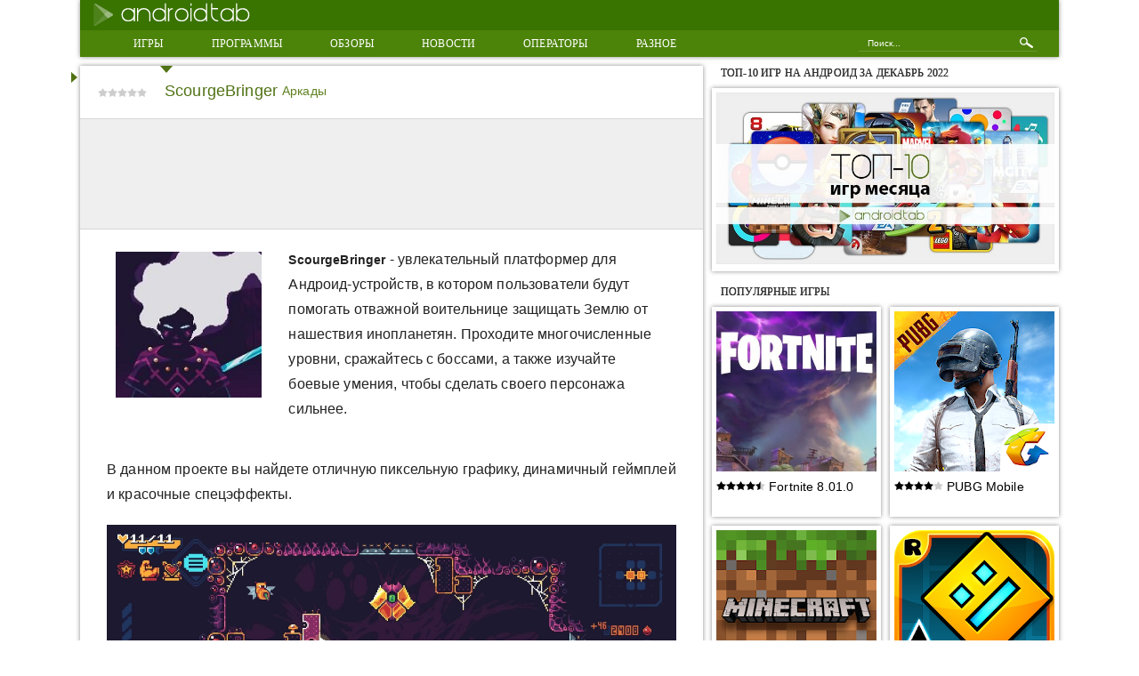

--- FILE ---
content_type: text/html; charset=utf-8
request_url: https://androidtab.ru/scourgebringer/
body_size: 10529
content:
<!DOCTYPE html>
<html lang="ru">
<head>
  <meta name="viewport" content="width=device-width, initial-scale=1.0">
  <meta content='True' name='HandheldFriendly'>
  <meta name="theme-color" content="#397300">
  <meta name="verify-admitad" content="24da27fc7b">
  <meta name="verify-advertiseru" content="e459040c45">
  <meta http-equiv="Content-Type" content="text/html; charset=utf-8">
  <link media="all" href="/wp-content/cache/autoptimize/css/autoptimize_399ccd4ce788c59d0614a9b0a4f53b6f.css" rel="stylesheet">
  <title>ScourgeBringer - Телефоны и планшеты на Android OS</title>
  <meta name="description" content="В игре ScourgeBringer необходимо помочь отважной воительнице спасти свои родные края от нашествия инопланетян">
  <link rel="canonical" href="https://androidtab.ru/scourgebringer/">
  <meta property="og:locale" content="ru_RU">
  <meta property="og:site_name" content="Телефоны и планшеты на Android OS - Игры для Android телефонов и планшетов, а так же свежие новости и полезные программы">
  <meta property="og:type" content="article">
  <meta property="og:title" content="ScourgeBringer - Телефоны и планшеты на Android OS">
  <meta property="og:description" content="В игре ScourgeBringer необходимо помочь отважной воительнице спасти свои родные края от нашествия инопланетян">
  <meta property="og:url" content="https://androidtab.ru/scourgebringer/">
  <meta property="article:published_time" content="2022-09-23T07:19:37+00:00">
  <meta property="article:modified_time" content="2022-09-23T07:19:57+00:00">
  <meta name="twitter:card" content="summary">
  <meta name="twitter:title" content="ScourgeBringer - Телефоны и планшеты на Android OS">
  <meta name="twitter:description" content="В игре ScourgeBringer необходимо помочь отважной воительнице спасти свои родные края от нашествия инопланетян">
  <script type="application/ld+json" class="aioseo-schema">
                        {"@context":"https:\/\/schema.org","@graph":[{"@type":"WebSite","@id":"https:\/\/androidtab.ru\/#website","url":"https:\/\/androidtab.ru\/","name":"\u0422\u0435\u043b\u0435\u0444\u043e\u043d\u044b \u0438 \u043f\u043b\u0430\u043d\u0448\u0435\u0442\u044b \u043d\u0430 Android OS","description":"\u0418\u0433\u0440\u044b \u0434\u043b\u044f Android \u0442\u0435\u043b\u0435\u0444\u043e\u043d\u043e\u0432 \u0438 \u043f\u043b\u0430\u043d\u0448\u0435\u0442\u043e\u0432, \u0430 \u0442\u0430\u043a \u0436\u0435 \u0441\u0432\u0435\u0436\u0438\u0435 \u043d\u043e\u0432\u043e\u0441\u0442\u0438 \u0438 \u043f\u043e\u043b\u0435\u0437\u043d\u044b\u0435 \u043f\u0440\u043e\u0433\u0440\u0430\u043c\u043c\u044b","inLanguage":"ru-RU","publisher":{"@id":"https:\/\/androidtab.ru\/#organization"}},{"@type":"Organization","@id":"https:\/\/androidtab.ru\/#organization","name":"\u0422\u0435\u043b\u0435\u0444\u043e\u043d\u044b \u0438 \u043f\u043b\u0430\u043d\u0448\u0435\u0442\u044b \u043d\u0430 Android OS","url":"https:\/\/androidtab.ru\/"},{"@type":"BreadcrumbList","@id":"https:\/\/androidtab.ru\/scourgebringer\/#breadcrumblist","itemListElement":[{"@type":"ListItem","@id":"https:\/\/androidtab.ru\/#listItem","position":1,"item":{"@type":"WebPage","@id":"https:\/\/androidtab.ru\/","name":"\u0413\u043b\u0430\u0432\u043d\u0430\u044f","description":"\u0418\u0433\u0440\u044b \u0434\u043b\u044f Android \u0442\u0435\u043b\u0435\u0444\u043e\u043d\u043e\u0432 \u0438 \u043f\u043b\u0430\u043d\u0448\u0435\u0442\u043e\u0432, \u0430 \u0442\u0430\u043a \u0436\u0435 \u0441\u0432\u0435\u0436\u0438\u0435 \u043d\u043e\u0432\u043e\u0441\u0442\u0438 \u0438 \u043f\u043e\u043b\u0435\u0437\u043d\u044b\u0435 \u043f\u0440\u043e\u0433\u0440\u0430\u043c\u043c\u044b","url":"https:\/\/androidtab.ru\/"},"nextItem":"https:\/\/androidtab.ru\/scourgebringer\/#listItem"},{"@type":"ListItem","@id":"https:\/\/androidtab.ru\/scourgebringer\/#listItem","position":2,"item":{"@type":"WebPage","@id":"https:\/\/androidtab.ru\/scourgebringer\/","name":"ScourgeBringer","description":"\u0412 \u0438\u0433\u0440\u0435 ScourgeBringer \u043d\u0435\u043e\u0431\u0445\u043e\u0434\u0438\u043c\u043e \u043f\u043e\u043c\u043e\u0447\u044c \u043e\u0442\u0432\u0430\u0436\u043d\u043e\u0439 \u0432\u043e\u0438\u0442\u0435\u043b\u044c\u043d\u0438\u0446\u0435 \u0441\u043f\u0430\u0441\u0442\u0438 \u0441\u0432\u043e\u0438 \u0440\u043e\u0434\u043d\u044b\u0435 \u043a\u0440\u0430\u044f \u043e\u0442 \u043d\u0430\u0448\u0435\u0441\u0442\u0432\u0438\u044f \u0438\u043d\u043e\u043f\u043b\u0430\u043d\u0435\u0442\u044f\u043d","url":"https:\/\/androidtab.ru\/scourgebringer\/"},"previousItem":"https:\/\/androidtab.ru\/#listItem"}]},{"@type":"Person","@id":"https:\/\/androidtab.ru\/author\/airin\/#author","url":"https:\/\/androidtab.ru\/author\/airin\/","name":"Airin"},{"@type":"WebPage","@id":"https:\/\/androidtab.ru\/scourgebringer\/#webpage","url":"https:\/\/androidtab.ru\/scourgebringer\/","name":"ScourgeBringer - \u0422\u0435\u043b\u0435\u0444\u043e\u043d\u044b \u0438 \u043f\u043b\u0430\u043d\u0448\u0435\u0442\u044b \u043d\u0430 Android OS","description":"\u0412 \u0438\u0433\u0440\u0435 ScourgeBringer \u043d\u0435\u043e\u0431\u0445\u043e\u0434\u0438\u043c\u043e \u043f\u043e\u043c\u043e\u0447\u044c \u043e\u0442\u0432\u0430\u0436\u043d\u043e\u0439 \u0432\u043e\u0438\u0442\u0435\u043b\u044c\u043d\u0438\u0446\u0435 \u0441\u043f\u0430\u0441\u0442\u0438 \u0441\u0432\u043e\u0438 \u0440\u043e\u0434\u043d\u044b\u0435 \u043a\u0440\u0430\u044f \u043e\u0442 \u043d\u0430\u0448\u0435\u0441\u0442\u0432\u0438\u044f \u0438\u043d\u043e\u043f\u043b\u0430\u043d\u0435\u0442\u044f\u043d","inLanguage":"ru-RU","isPartOf":{"@id":"https:\/\/androidtab.ru\/#website"},"breadcrumb":{"@id":"https:\/\/androidtab.ru\/scourgebringer\/#breadcrumblist"},"author":"https:\/\/androidtab.ru\/author\/airin\/#author","creator":"https:\/\/androidtab.ru\/author\/airin\/#author","image":{"@type":"ImageObject","@id":"https:\/\/androidtab.ru\/#mainImage","url":"https:\/\/androidtab.ru\/wp-content\/uploads\/sb-1.jpg","width":1920,"height":1080},"primaryImageOfPage":{"@id":"https:\/\/androidtab.ru\/scourgebringer\/#mainImage"},"datePublished":"2022-09-23T07:19:37+03:00","dateModified":"2022-09-23T07:19:57+03:00"},{"@type":"BlogPosting","@id":"https:\/\/androidtab.ru\/scourgebringer\/#blogposting","name":"ScourgeBringer - \u0422\u0435\u043b\u0435\u0444\u043e\u043d\u044b \u0438 \u043f\u043b\u0430\u043d\u0448\u0435\u0442\u044b \u043d\u0430 Android OS","description":"\u0412 \u0438\u0433\u0440\u0435 ScourgeBringer \u043d\u0435\u043e\u0431\u0445\u043e\u0434\u0438\u043c\u043e \u043f\u043e\u043c\u043e\u0447\u044c \u043e\u0442\u0432\u0430\u0436\u043d\u043e\u0439 \u0432\u043e\u0438\u0442\u0435\u043b\u044c\u043d\u0438\u0446\u0435 \u0441\u043f\u0430\u0441\u0442\u0438 \u0441\u0432\u043e\u0438 \u0440\u043e\u0434\u043d\u044b\u0435 \u043a\u0440\u0430\u044f \u043e\u0442 \u043d\u0430\u0448\u0435\u0441\u0442\u0432\u0438\u044f \u0438\u043d\u043e\u043f\u043b\u0430\u043d\u0435\u0442\u044f\u043d","inLanguage":"ru-RU","headline":"ScourgeBringer","author":{"@id":"https:\/\/androidtab.ru\/author\/airin\/#author"},"publisher":{"@id":"https:\/\/androidtab.ru\/#organization"},"datePublished":"2022-09-23T07:19:37+03:00","dateModified":"2022-09-23T07:19:57+03:00","articleSection":"\u0421\u043a\u0430\u0447\u0430\u0442\u044c \u0430\u0440\u043a\u0430\u0434\u044b \u043d\u0430 \u0410\u043d\u0434\u0440\u043e\u0438\u0434 \u0431\u0435\u0441\u043f\u043b\u0430\u0442\u043d\u043e \u043d\u0430 \u0440\u0443\u0441\u0441\u043a\u043e\u043c \u044f\u0437\u044b\u043a\u0435, \u0421\u043a\u0430\u0447\u0430\u0442\u044c \u0438\u0433\u0440\u044b \u043d\u0430 \u0410\u043d\u0434\u0440\u043e\u0438\u0434 \u0431\u0435\u0441\u043f\u043b\u0430\u0442\u043d\u043e \u043d\u0430 \u0440\u0443\u0441\u0441\u043a\u043e\u043c \u044f\u0437\u044b\u043a\u0435","mainEntityOfPage":{"@id":"https:\/\/androidtab.ru\/scourgebringer\/#webpage"},"isPartOf":{"@id":"https:\/\/androidtab.ru\/scourgebringer\/#webpage"},"image":{"@type":"ImageObject","@id":"https:\/\/androidtab.ru\/#articleImage","url":"https:\/\/androidtab.ru\/wp-content\/uploads\/sb-1.jpg","width":1920,"height":1080}}]}
  </script>
  <script type='text/javascript' src='/wp-content/themes/androidtab-mobile/js/jquery.min.js' id='jquery-js'></script>
  <script type="text/javascript">

                                        var sampling_active = 0;
                                        var sampling_rate   = 100;
                                        var do_request = false;

                                        if ( !sampling_active ) {
                                                do_request = true;
                                        } else {
                                                var num = Math.floor(Math.random() * sampling_rate) + 1;
                                                do_request = ( 1 === num );
                                        }

                                        if ( do_request ) {

                                                /* Create XMLHttpRequest object and set variables */
                                                var xhr = ( window.XMLHttpRequest )
                                                  ? new XMLHttpRequest()
                                                  : new ActiveXObject( "Microsoft.XMLHTTP" ),
                                                url = 'https://androidtab.ru/wp-admin/admin-ajax.php',
                                                params = 'action=update_views_ajax&token=8293a343e5&wpp_id=51442';
                                                /* Set request method and target URL */
                                                xhr.open( "POST", url, true );
                                                /* Set request header */
                                                xhr.setRequestHeader( "Content-type", "application/x-www-form-urlencoded" );
                                                /* Hook into onreadystatechange */
                                                xhr.onreadystatechange = function() {
                                                        if ( 4 === xhr.readyState && 200 === xhr.status ) {
                                                                if ( window.console && window.console.log ) {
                                                                        window.console.log( xhr.responseText );
                                                                }
                                                        }
                                                };
                                                /* Send request */
                                                xhr.send( params );

                                        }

  </script>
  <script>
     (adsbygoogle = window.adsbygoogle || []).push({
          google_ad_client: "ca-pub-1882256969406095",
          enable_page_level_ads: true
     });
  </script>
  <style>
  .lazyload{/*display:none;*/}
  </style>
</head>
<body>
  <div id="page">
    <div class="page-wraper clearfix">
      <header class="region-top">
        <div class="section clearfix">
          <div class="top-first clearfix">
            <div class="logo">
              <a href="/"><noscript><img src="/wp-content/themes/androidtab-mobile/css/img/logo.png" alt="Все для телефонов и планшетов на Андроид"></noscript><img class="lazyload" src='data:image/svg+xml,%3Csvg%20xmlns=%22http://www.w3.org/2000/svg%22%20viewBox=%220%200%20210%20140%22%3E%3C/svg%3E' data-src="/wp-content/themes/androidtab-mobile/css/img/logo.png" alt="Все для телефонов и планшетов на Андроид"></a>
            </div>
            <div class="soc">
              <ul>
                
                
                
              </ul>
            </div>
            <div class="mob-menu">
              <span></span> <span></span> <span></span> <span></span>
            </div>
            <div id="mob_menu">
              <div class="search" onclick="return {'bg': '#92cc29', 'publicname': '\u041f\u043e\u0438\u0441\u043a \u043f\u043e AndroidTab.ru', 'target': '_self', 'language': 'ru', 'suggest': true, 'tld': 'ru', 'site_suggest': true, 'action': 'https://androidtab.ru/search', 'webopt': false, 'fontsize': 12, 'arrow': false, 'fg': '#000000', 'searchid': '2065503', 'logo': 'rb', 'websearch': false, 'type': 3}">
                <div class="mobile-search"><img src="/wp-content/themes/androidtab-mobile/css/img/search.png" alt="Поиск"></div>
                <form id="search" action="" method="get" target="_self" name="search">
                  <input type="hidden" name="searchid" value="2065503"> <input type="hidden" name="l10n" value="ru"> <input type="hidden" name="reqenc" value=""> <input type="text" name="text" value="" placeholder="Поиск..."> <input type="submit" name="submit" value="Найти">
                </form>
                <script defer="defer" type="text/javascript">
                (function (w, d, c) {
                                        var s = d.createElement('script'), h = d.getElementsByTagName('script')[0],
                                            e = d.documentElement;
                                        
                                        s.type = 'text/javascript';
                                        s.async = true;
                                        s.charset = 'utf-8';
                                        s.src = '';
                                        h.parentNode.insertBefore(s, h);
                                        (w[c] || (w[c] = [])).push(function () {
                                            
                                        })
                                    })();
                </script>
                <div class="search-close"></div>
              </div>
              <ul id="menu-main-menu" class="menu">
                <li id="menu-item-36282" class="button menu-item menu-item-type-taxonomy menu-item-object-category current-post-ancestor current-menu-parent current-post-parent ssss menu-item-36282">
                  <a title="Игры на Андроид" href="/igry/">Игры</a>
                </li>
                <li id="menu-item-36281" class="button menu-item menu-item-type-taxonomy menu-item-object-category ssss menu-item-36281">
                  <a href="/programmyi/">Программы</a>
                </li>
                <li id="menu-item-36280" class="button menu-item menu-item-type-taxonomy menu-item-object-category ssss menu-item-36280">
                  <a href="/obzoryi/">Обзоры</a>
                </li>
                <li id="menu-item-36279" class="button menu-item menu-item-type-taxonomy menu-item-object-category ssss menu-item-36279">
                  <a href="/novosti/">Новости</a>
                </li>
                <li id="menu-item-36278" class="button menu-item menu-item-type-taxonomy menu-item-object-category ssss menu-item-36278">
                  <a href="/mobilnyie-operatoryi/">Операторы</a>
                </li>
                <li id="menu-item-36283" class="button menu-item menu-item-type-taxonomy menu-item-object-category ssss menu-item-36283">
                  <a href="/raznoe/">Разное</a>
                </li>
              </ul>
            </div>
          </div>
          <div class="top-second clearfix">
            <nav class="hor-menu">
              <ul id="menu-main-menu-1" class="menu">
                <li class="button menu-item menu-item-type-taxonomy menu-item-object-category current-post-ancestor current-menu-parent current-post-parent ssss menu-item-36282">
                  <a title="Игры на Андроид" href="/igry/">Игры</a>
                </li>
                <li class="button menu-item menu-item-type-taxonomy menu-item-object-category ssss menu-item-36281">
                  <a href="/programmyi/">Программы</a>
                </li>
                <li class="button menu-item menu-item-type-taxonomy menu-item-object-category ssss menu-item-36280">
                  <a href="/obzoryi/">Обзоры</a>
                </li>
                <li class="button menu-item menu-item-type-taxonomy menu-item-object-category ssss menu-item-36279">
                  <a href="/novosti/">Новости</a>
                </li>
                <li class="button menu-item menu-item-type-taxonomy menu-item-object-category ssss menu-item-36278">
                  <a href="/mobilnyie-operatoryi/">Операторы</a>
                </li>
                <li class="button menu-item menu-item-type-taxonomy menu-item-object-category ssss menu-item-36283">
                  <a href="/raznoe/">Разное</a>
                </li>
              </ul>
            </nav>
            <div class="search" onclick="return {'bg': '#92cc29', 'publicname': '\u041f\u043e\u0438\u0441\u043a \u043f\u043e AndroidTab.ru', 'target': '_self', 'language': 'ru', 'suggest': true, 'tld': 'ru', 'site_suggest': true, 'action': 'https://androidtab.ru/search', 'webopt': false, 'fontsize': 12, 'arrow': false, 'fg': '#000000', 'searchid': '2065503', 'logo': 'rb', 'websearch': false, 'type': 3}">
              <div class="mobile-search"><img src="/wp-content/themes/androidtab-mobile/css/img/search.png" alt="Поиск"></div>
              <form id="search" action="" method="get" target="_self" name="search">
                <input type="hidden" name="searchid" value="2065503"> <input type="hidden" name="l10n" value="ru"> <input type="hidden" name="reqenc" value=""> <input type="text" name="text" value="" placeholder="Поиск..."> <input type="submit" name="submit" value="Найти">
              </form>
              <script defer="defer" type="text/javascript">
              (function (w, d, c) {
                                    var s = d.createElement('script'), h = d.getElementsByTagName('script')[0],
                                        e = d.documentElement;
                                    
                                    s.type = 'text/javascript';
                                    s.async = true;
                                    s.charset = 'utf-8';
                                    s.src = '';
                                    h.parentNode.insertBefore(s, h);
                                    (w[c] || (w[c] = [])).push(function () {
                                        
                                    })
                                })();
              </script>
              <div class="search-close"></div>
            </div>
          </div>
        </div>
      </header>
      <div id="content">
        <div class="section clearfix">
          <div class="main-content">
            <div class="page-content clearfix">
              <div class="full-article bubble">
                <div class="full-article-top">
                  <div class="full-article-rating"><noscript><img src="/wp-content/plugins/wp-postratings/images/stars-small/rating_off.png" alt="0 оценок, среднее: 0,00 из 5" title="0 оценок, среднее: 0,00 из 5" class="post-ratings-image"></noscript><img src='data:image/svg+xml,%3Csvg%20xmlns=%22http://www.w3.org/2000/svg%22%20viewBox=%220%200%20210%20140%22%3E%3C/svg%3E' data-src="/wp-content/plugins/wp-postratings/images/stars-small/rating_off.png" alt="0 оценок, среднее: 0,00 из 5" title="0 оценок, среднее: 0,00 из 5" class="lazyload post-ratings-image"><noscript><img src="/wp-content/plugins/wp-postratings/images/stars-small/rating_off.png" alt="0 оценок, среднее: 0,00 из 5" title="0 оценок, среднее: 0,00 из 5" class="post-ratings-image"></noscript><img src='data:image/svg+xml,%3Csvg%20xmlns=%22http://www.w3.org/2000/svg%22%20viewBox=%220%200%20210%20140%22%3E%3C/svg%3E' data-src="/wp-content/plugins/wp-postratings/images/stars-small/rating_off.png" alt="0 оценок, среднее: 0,00 из 5" title="0 оценок, среднее: 0,00 из 5" class="lazyload post-ratings-image"><noscript><img src="/wp-content/plugins/wp-postratings/images/stars-small/rating_off.png" alt="0 оценок, среднее: 0,00 из 5" title="0 оценок, среднее: 0,00 из 5" class="post-ratings-image"></noscript><img src='data:image/svg+xml,%3Csvg%20xmlns=%22http://www.w3.org/2000/svg%22%20viewBox=%220%200%20210%20140%22%3E%3C/svg%3E' data-src="/wp-content/plugins/wp-postratings/images/stars-small/rating_off.png" alt="0 оценок, среднее: 0,00 из 5" title="0 оценок, среднее: 0,00 из 5" class="lazyload post-ratings-image"><noscript><img src="/wp-content/plugins/wp-postratings/images/stars-small/rating_off.png" alt="0 оценок, среднее: 0,00 из 5" title="0 оценок, среднее: 0,00 из 5" class="post-ratings-image"></noscript><img src='data:image/svg+xml,%3Csvg%20xmlns=%22http://www.w3.org/2000/svg%22%20viewBox=%220%200%20210%20140%22%3E%3C/svg%3E' data-src="/wp-content/plugins/wp-postratings/images/stars-small/rating_off.png" alt="0 оценок, среднее: 0,00 из 5" title="0 оценок, среднее: 0,00 из 5" class="lazyload post-ratings-image"><noscript><img src="/wp-content/plugins/wp-postratings/images/stars-small/rating_off.png" alt="0 оценок, среднее: 0,00 из 5" title="0 оценок, среднее: 0,00 из 5" class="post-ratings-image"></noscript><img src='data:image/svg+xml,%3Csvg%20xmlns=%22http://www.w3.org/2000/svg%22%20viewBox=%220%200%20210%20140%22%3E%3C/svg%3E' data-src="/wp-content/plugins/wp-postratings/images/stars-small/rating_off.png" alt="0 оценок, среднее: 0,00 из 5" title="0 оценок, среднее: 0,00 из 5" class="lazyload post-ratings-image"></div>
                  <h1 class="page-title">ScourgeBringer</h1><span class="content-item-type"><a href="/igry/arkadyi/" title="Аркады на Андроид">Аркады</a></span>
                </div>
                <div class="advert_grey">
                  <ins class="adsbygoogle adslot_1" data-ad-client="ca-pub-1882256969406095" data-ad-slot="6191062469"></ins> 
                  <script>


                                
                  </script>
                </div>
                <div class="apps_info_block__top clearfix">
                  <div class="apps_info_block__top__icon"><noscript><img src="/wp-content/uploads/sb2.jpg" alt="ScourgeBringer"></noscript><img class="lazyload" src='data:image/svg+xml,%3Csvg%20xmlns=%22http://www.w3.org/2000/svg%22%20viewBox=%220%200%20210%20140%22%3E%3C/svg%3E' data-src="/wp-content/uploads/sb2.jpg" alt="ScourgeBringer"></div>
                  <div class="apps_info_block__top__right_side clearfix">
                    <p style="text-align: justify;"><strong>ScourgeBringer</strong> - увлекательный платформер для Андроид-устройств, в котором пользователи будут помогать отважной воительнице защищать Землю от нашествия инопланетян. Проходите многочисленные уровни, сражайтесь с боссами, а также изучайте боевые умения, чтобы сделать своего персонажа сильнее.</p>
                  </div>
                </div>
                <div class="article-content" itemscope itemtype="https://schema.org/Game">
                  <meta itemprop="name" content="ScourgeBringer">
                  <meta itemprop="description" content="ScourgeBringer &#8212; увлекательный платформер для Андроид-устройств, в котором пользователи будут помогать отважной воительнице защищать Землю от нашествия инопланетян. Проходите многочисленные уровни, сражайтесь с боссами, а..."><span itemprop="image" itemscope itemtype="https://schema.org/ImageObject" style="display: none;"><noscript><img itemprop="url image" src="/wp-content/uploads/sb.jpg" width="1920" height="1080"></noscript><img class="lazyload" itemprop="url image" src='data:image/svg+xml,%3Csvg%20xmlns=%22http://www.w3.org/2000/svg%22%20viewBox=%220%200%201920%201080%22%3E%3C/svg%3E' data-src="/wp-content/uploads/sb.jpg" width="1920" height="1080">
                  <meta itemprop="width" content="1920">
                  <meta itemprop="height" content="1080"></span> <span id="more-51442"></span>
                  <p style="text-align: justify;">В данном проекте вы найдете отличную пиксельную графику, динамичный геймплей и красочные спецэффекты.</p>
                  <p style="text-align: center;"><noscript><img class="aligncenter" src="/wp-content/uploads/sb.jpg" alt="ScourgeBringer на Андроид"></noscript><img class="lazyload aligncenter" src='data:image/svg+xml,%3Csvg%20xmlns=%22http://www.w3.org/2000/svg%22%20viewBox=%220%200%20210%20140%22%3E%3C/svg%3E' data-src="/wp-content/uploads/sb.jpg" alt="ScourgeBringer на Андроид"></p>
                  <p style="text-align: justify;">Этот платформер обязательно порадует любителей игр данного жанра, являясь типичным его представителем. Сюжет расскажет пользователям о том, что на Землю прилетел огромный космический корабль, битком набитый инопланетными существами, которые мечтают захватить нашу планету. Вам предстоит играть за отважную воительницу, на хрупкие плечи которой выпала ответственная миссия по защите человечества от инопланетной угрозы. Изучайте шесть различных миров с двумя десятками локаций в каждом, причем уровни генерируются случайным образом, обеспечивая игрокам уникальный геймплей, сколько раз они бы ни проходили данную игру. Также здесь вы встретитесь с различными боссами и сможете развивать древо своих боевых навыков, чтобы стать еще сильнее.</p>
                  <p style="text-align: center;"><noscript><img class="aligncenter" src="/wp-content/uploads/sb1.jpg" alt="ScourgeBringer на Андроид"></noscript><img class="lazyload aligncenter" src='data:image/svg+xml,%3Csvg%20xmlns=%22http://www.w3.org/2000/svg%22%20viewBox=%220%200%20210%20140%22%3E%3C/svg%3E' data-src="/wp-content/uploads/sb1.jpg" alt="ScourgeBringer на Андроид"></p>
                  <p></p>
                  <div id="vote" class="vote">
                    <span>Пожалуйста, оцените статью</span>
                    <div class="vote-stars">
                      <div id="post-ratings-51442" class="post-ratings" data-nonce="281a9d5f37"><noscript><img src="/wp-content/plugins/wp-postratings/images/stars-small/rating_off.png" alt="1 звезда" title="1 звезда" onmouseover="current_rating(51442, 1, '1 звезда');" onmouseout="ratings_off(0, 0, 0);" onclick="rate_post();" onkeypress="rate_post();" style="cursor: pointer; border: 0px;"></noscript><img class="lazyload" id="rating_51442_1" src='data:image/svg+xml,%3Csvg%20xmlns=%22http://www.w3.org/2000/svg%22%20viewBox=%220%200%20210%20140%22%3E%3C/svg%3E' data-src="/wp-content/plugins/wp-postratings/images/stars-small/rating_off.png" alt="1 звезда" title="1 звезда" onmouseover="current_rating(51442, 1, '1 звезда');" onmouseout="ratings_off(0, 0, 0);" onclick="rate_post();" onkeypress="rate_post();" style="cursor: pointer; border: 0px;"><noscript><img src="/wp-content/plugins/wp-postratings/images/stars-small/rating_off.png" alt="2 звезды" title="2 звезды" onmouseover="current_rating(51442, 2, '2 звезды');" onmouseout="ratings_off(0, 0, 0);" onclick="rate_post();" onkeypress="rate_post();" style="cursor: pointer; border: 0px;"></noscript><img class="lazyload" id="rating_51442_2" src='data:image/svg+xml,%3Csvg%20xmlns=%22http://www.w3.org/2000/svg%22%20viewBox=%220%200%20210%20140%22%3E%3C/svg%3E' data-src="/wp-content/plugins/wp-postratings/images/stars-small/rating_off.png" alt="2 звезды" title="2 звезды" onmouseover="current_rating(51442, 2, '2 звезды');" onmouseout="ratings_off(0, 0, 0);" onclick="rate_post();" onkeypress="rate_post();" style="cursor: pointer; border: 0px;"><noscript><img src="/wp-content/plugins/wp-postratings/images/stars-small/rating_off.png" alt="3 звезды" title="3 звезды" onmouseover="current_rating(51442, 3, '3 звезды');" onmouseout="ratings_off(0, 0, 0);" onclick="rate_post();" onkeypress="rate_post();" style="cursor: pointer; border: 0px;"></noscript><img class="lazyload" id="rating_51442_3" src='data:image/svg+xml,%3Csvg%20xmlns=%22http://www.w3.org/2000/svg%22%20viewBox=%220%200%20210%20140%22%3E%3C/svg%3E' data-src="/wp-content/plugins/wp-postratings/images/stars-small/rating_off.png" alt="3 звезды" title="3 звезды" onmouseover="current_rating(51442, 3, '3 звезды');" onmouseout="ratings_off(0, 0, 0);" onclick="rate_post();" onkeypress="rate_post();" style="cursor: pointer; border: 0px;"><noscript><img src="/wp-content/plugins/wp-postratings/images/stars-small/rating_off.png" alt="4 звезды" title="4 звезды" onmouseover="current_rating(51442, 4, '4 звезды');" onmouseout="ratings_off(0, 0, 0);" onclick="rate_post();" onkeypress="rate_post();" style="cursor: pointer; border: 0px;"></noscript><img class="lazyload" id="rating_51442_4" src='data:image/svg+xml,%3Csvg%20xmlns=%22http://www.w3.org/2000/svg%22%20viewBox=%220%200%20210%20140%22%3E%3C/svg%3E' data-src="/wp-content/plugins/wp-postratings/images/stars-small/rating_off.png" alt="4 звезды" title="4 звезды" onmouseover="current_rating(51442, 4, '4 звезды');" onmouseout="ratings_off(0, 0, 0);" onclick="rate_post();" onkeypress="rate_post();" style="cursor: pointer; border: 0px;"><noscript><img src="/wp-content/plugins/wp-postratings/images/stars-small/rating_off.png" alt="5 звезд" title="5 звезд" onmouseover="current_rating(51442, 5, '5 звезд');" onmouseout="ratings_off(0, 0, 0);" onclick="rate_post();" onkeypress="rate_post();" style="cursor: pointer; border: 0px;"></noscript><img class="lazyload" id="rating_51442_5" src='data:image/svg+xml,%3Csvg%20xmlns=%22http://www.w3.org/2000/svg%22%20viewBox=%220%200%20210%20140%22%3E%3C/svg%3E' data-src="/wp-content/plugins/wp-postratings/images/stars-small/rating_off.png" alt="5 звезд" title="5 звезд" onmouseover="current_rating(51442, 5, '5 звезд');" onmouseout="ratings_off(0, 0, 0);" onclick="rate_post();" onkeypress="rate_post();" style="cursor: pointer; border: 0px;"></div>
                      <div id="post-ratings-51442-loading" class="post-ratings-loading">
                        <noscript><img src="/wp-content/plugins/wp-postratings/images/loading.gif" width="16" height="16" class="post-ratings-image"></noscript><img src='data:image/svg+xml,%3Csvg%20xmlns=%22http://www.w3.org/2000/svg%22%20viewBox=%220%200%2016%2016%22%3E%3C/svg%3E' data-src="/wp-content/plugins/wp-postratings/images/loading.gif" width="16" height="16" class="lazyload post-ratings-image">Загрузка...
                      </div>
                    </div>
                  </div>
                </div>
                <div class="right"></div>
                <div class="bottom_links_block clearfix" id="download">
                  <div class="apps_info_block__top__link clearfix">
                    <ul>
                      <li>
                        <a href="/kak-zapustit-android-igryi-na-pk/">Как запустить игру ScourgeBringer на ПК</a>
                      </li>
                    </ul>
                    <ul>
                      <li>
                        <a href="/kak-ustanovit-igryi-i-programmyi-s-keshom-ili-bez-na-android-planshet/">Установка игр и программ с помощью Android Play Market или компьютера</a>
                      </li>
                    </ul>
                    <ul>
                      <li>
                        <a href="/ne-zagruzhayutsya-prilozheniya-s-play-market/">Не загружаются приложения с Play Market</a>
                      </li>
                    </ul>
                  </div>
                  <div class="apps_info_block__top__download clearfix">
                    <span data-href="/download/?post_id=51442" class="hidden-link"></span>
                    <h2><span data-href="/download/?post_id=51442" class="hidden-link">Скачать игру ScourgeBringer</span></h2>
                  </div>
                  <div class="apps_info_block__top__info clearfix">
                    <ul>
                      <li class="downloads"><span>16 скачиваний</span></li>
                    </ul>
                  </div>
                </div><a href="/d1-82-d0-be-d0-bf-10-d0-b8-d0-b3-d1-80-d0-bd-d0-b0-d0-b0-d0-bd-d0-b4-d1-80-d0-be-d0-b8-d0-b4-d0-b7-d0-b0-d0-b4-d0-b5-d0-ba-d0-b0-d0-b1-d1-80-d1-8c-2022/" onclick="yaCounter35461992.reachGoal('bannertop'); return true;"><img class="top-games lazyload" data-src="/wp-content/themes/androidtab-mobile/img/top_month.jpg"></a>
                <div class="advert_grey">
                   
                  <script>


                        
                  </script>
                </div>
                <div class="like-block">
                  <div class="like">
                    <ul>
                      
                      
                      
                      
                    </ul>
                  </div>
                </div>
              </div>
              <div class="another-apk clearfix">
                <div class="popular-apk-items">
                  <div class='yarpp-related'>
                    <div class="block-title">
                      Похожие игры на ScourgeBringer
                    </div>
                    <div class="popular-apk-items_block">
                      <a href="/igra-weapon-chicken/" rel="bookmark" title="Игра &#171;Weapon Chicken&#187;">
                      <div class="popular-apk-item bubble">
                        <div class="popular-apk-img"><noscript><img width="600" height="337" src="/wp-content/uploads/1323174601_wea1-e1324302891447.jpg" class="attachment-post-thumbnail size-post-thumbnail wp-post-image" alt="" loading="lazy" srcset="/wp-content/uploads/1323174601_wea1-e1324302891447.jpg 600w, /wp-content/uploads/1323174601_wea1-e1324302891447-300x168.jpg 300w" sizes="(max-width: 600px) 100vw, 600px"></noscript><img width="600" height="337" src='data:image/svg+xml,%3Csvg%20xmlns=%22http://www.w3.org/2000/svg%22%20viewBox=%220%200%20600%20337%22%3E%3C/svg%3E' data-src="/wp-content/uploads/1323174601_wea1-e1324302891447.jpg" class="lazyload attachment-post-thumbnail size-post-thumbnail wp-post-image" alt="" loading="lazy" data-srcset="/wp-content/uploads/1323174601_wea1-e1324302891447.jpg 600w, /wp-content/uploads/1323174601_wea1-e1324302891447-300x168.jpg 300w" data-sizes="(max-width: 600px) 100vw, 600px"></div>
                        <div class="popular-apk-info">
                          <div class="content-item-rating"><noscript><img src="/wp-content/plugins/wp-postratings/images/stars-small/rating_off.png" alt="0 оценок, среднее: 0,00 из 5" title="0 оценок, среднее: 0,00 из 5" class="post-ratings-image"></noscript><img src='data:image/svg+xml,%3Csvg%20xmlns=%22http://www.w3.org/2000/svg%22%20viewBox=%220%200%20210%20140%22%3E%3C/svg%3E' data-src="/wp-content/plugins/wp-postratings/images/stars-small/rating_off.png" alt="0 оценок, среднее: 0,00 из 5" title="0 оценок, среднее: 0,00 из 5" class="lazyload post-ratings-image"><noscript><img src="/wp-content/plugins/wp-postratings/images/stars-small/rating_off.png" alt="0 оценок, среднее: 0,00 из 5" title="0 оценок, среднее: 0,00 из 5" class="post-ratings-image"></noscript><img src='data:image/svg+xml,%3Csvg%20xmlns=%22http://www.w3.org/2000/svg%22%20viewBox=%220%200%20210%20140%22%3E%3C/svg%3E' data-src="/wp-content/plugins/wp-postratings/images/stars-small/rating_off.png" alt="0 оценок, среднее: 0,00 из 5" title="0 оценок, среднее: 0,00 из 5" class="lazyload post-ratings-image"><noscript><img src="/wp-content/plugins/wp-postratings/images/stars-small/rating_off.png" alt="0 оценок, среднее: 0,00 из 5" title="0 оценок, среднее: 0,00 из 5" class="post-ratings-image"></noscript><img src='data:image/svg+xml,%3Csvg%20xmlns=%22http://www.w3.org/2000/svg%22%20viewBox=%220%200%20210%20140%22%3E%3C/svg%3E' data-src="/wp-content/plugins/wp-postratings/images/stars-small/rating_off.png" alt="0 оценок, среднее: 0,00 из 5" title="0 оценок, среднее: 0,00 из 5" class="lazyload post-ratings-image"><noscript><img src="/wp-content/plugins/wp-postratings/images/stars-small/rating_off.png" alt="0 оценок, среднее: 0,00 из 5" title="0 оценок, среднее: 0,00 из 5" class="post-ratings-image"></noscript><img src='data:image/svg+xml,%3Csvg%20xmlns=%22http://www.w3.org/2000/svg%22%20viewBox=%220%200%20210%20140%22%3E%3C/svg%3E' data-src="/wp-content/plugins/wp-postratings/images/stars-small/rating_off.png" alt="0 оценок, среднее: 0,00 из 5" title="0 оценок, среднее: 0,00 из 5" class="lazyload post-ratings-image"><noscript><img src="/wp-content/plugins/wp-postratings/images/stars-small/rating_off.png" alt="0 оценок, среднее: 0,00 из 5" title="0 оценок, среднее: 0,00 из 5" class="post-ratings-image"></noscript><img src='data:image/svg+xml,%3Csvg%20xmlns=%22http://www.w3.org/2000/svg%22%20viewBox=%220%200%20210%20140%22%3E%3C/svg%3E' data-src="/wp-content/plugins/wp-postratings/images/stars-small/rating_off.png" alt="0 оценок, среднее: 0,00 из 5" title="0 оценок, среднее: 0,00 из 5" class="lazyload post-ratings-image"></div>
                          <div class="content-item-name">
                            Игра &#171;Weapon Chicken&#187;
                          </div>
                        </div>
                      </div></a> <a href="/igra-wind-up-knight/" rel="bookmark" title="Игра &#171;Wind-up Knight&#187;">
                      <div class="popular-apk-item bubble">
                        <div class="popular-apk-img"><noscript><img width="1280" height="800" src="/wp-content/uploads/1343219422_screen_20120725_18131.jpg" class="attachment-post-thumbnail size-post-thumbnail wp-post-image" alt="" loading="lazy" srcset="/wp-content/uploads/1343219422_screen_20120725_18131.jpg 1280w, /wp-content/uploads/1343219422_screen_20120725_18131-300x187.jpg 300w, /wp-content/uploads/1343219422_screen_20120725_18131-1024x640.jpg 1024w" sizes="(max-width: 1280px) 100vw, 1280px"></noscript><img width="1280" height="800" src='data:image/svg+xml,%3Csvg%20xmlns=%22http://www.w3.org/2000/svg%22%20viewBox=%220%200%201280%20800%22%3E%3C/svg%3E' data-src="/wp-content/uploads/1343219422_screen_20120725_18131.jpg" class="lazyload attachment-post-thumbnail size-post-thumbnail wp-post-image" alt="" loading="lazy" data-srcset="/wp-content/uploads/1343219422_screen_20120725_18131.jpg 1280w, /wp-content/uploads/1343219422_screen_20120725_18131-300x187.jpg 300w, /wp-content/uploads/1343219422_screen_20120725_18131-1024x640.jpg 1024w" data-sizes="(max-width: 1280px) 100vw, 1280px"></div>
                        <div class="popular-apk-info">
                          <div class="content-item-rating"><noscript><img src="/wp-content/plugins/wp-postratings/images/stars-small/rating_off.png" alt="0 оценок, среднее: 0,00 из 5" title="0 оценок, среднее: 0,00 из 5" class="post-ratings-image"></noscript><img src='data:image/svg+xml,%3Csvg%20xmlns=%22http://www.w3.org/2000/svg%22%20viewBox=%220%200%20210%20140%22%3E%3C/svg%3E' data-src="/wp-content/plugins/wp-postratings/images/stars-small/rating_off.png" alt="0 оценок, среднее: 0,00 из 5" title="0 оценок, среднее: 0,00 из 5" class="lazyload post-ratings-image"><noscript><img src="/wp-content/plugins/wp-postratings/images/stars-small/rating_off.png" alt="0 оценок, среднее: 0,00 из 5" title="0 оценок, среднее: 0,00 из 5" class="post-ratings-image"></noscript><img src='data:image/svg+xml,%3Csvg%20xmlns=%22http://www.w3.org/2000/svg%22%20viewBox=%220%200%20210%20140%22%3E%3C/svg%3E' data-src="/wp-content/plugins/wp-postratings/images/stars-small/rating_off.png" alt="0 оценок, среднее: 0,00 из 5" title="0 оценок, среднее: 0,00 из 5" class="lazyload post-ratings-image"><noscript><img src="/wp-content/plugins/wp-postratings/images/stars-small/rating_off.png" alt="0 оценок, среднее: 0,00 из 5" title="0 оценок, среднее: 0,00 из 5" class="post-ratings-image"></noscript><img src='data:image/svg+xml,%3Csvg%20xmlns=%22http://www.w3.org/2000/svg%22%20viewBox=%220%200%20210%20140%22%3E%3C/svg%3E' data-src="/wp-content/plugins/wp-postratings/images/stars-small/rating_off.png" alt="0 оценок, среднее: 0,00 из 5" title="0 оценок, среднее: 0,00 из 5" class="lazyload post-ratings-image"><noscript><img src="/wp-content/plugins/wp-postratings/images/stars-small/rating_off.png" alt="0 оценок, среднее: 0,00 из 5" title="0 оценок, среднее: 0,00 из 5" class="post-ratings-image"></noscript><img src='data:image/svg+xml,%3Csvg%20xmlns=%22http://www.w3.org/2000/svg%22%20viewBox=%220%200%20210%20140%22%3E%3C/svg%3E' data-src="/wp-content/plugins/wp-postratings/images/stars-small/rating_off.png" alt="0 оценок, среднее: 0,00 из 5" title="0 оценок, среднее: 0,00 из 5" class="lazyload post-ratings-image"><noscript><img src="/wp-content/plugins/wp-postratings/images/stars-small/rating_off.png" alt="0 оценок, среднее: 0,00 из 5" title="0 оценок, среднее: 0,00 из 5" class="post-ratings-image"></noscript><img src='data:image/svg+xml,%3Csvg%20xmlns=%22http://www.w3.org/2000/svg%22%20viewBox=%220%200%20210%20140%22%3E%3C/svg%3E' data-src="/wp-content/plugins/wp-postratings/images/stars-small/rating_off.png" alt="0 оценок, среднее: 0,00 из 5" title="0 оценок, среднее: 0,00 из 5" class="lazyload post-ratings-image"></div>
                          <div class="content-item-name">
                            Игра &#171;Wind-up Knight&#187;
                          </div>
                        </div>
                      </div></a> <a href="/i-hate-fish/" rel="bookmark" title="I Hate Fish">
                      <div class="popular-apk-item bubble">
                        <div class="popular-apk-img"><noscript><img src="/wp-content/uploads/1/i_Fishing_Lite.png" alt="I Hate Fish"></noscript><img class="lazyload" src='data:image/svg+xml,%3Csvg%20xmlns=%22http://www.w3.org/2000/svg%22%20viewBox=%220%200%20210%20140%22%3E%3C/svg%3E' data-src="/wp-content/uploads/1/i_Fishing_Lite.png" alt="I Hate Fish"></div>
                        <div class="popular-apk-info">
                          <div class="content-item-rating"><noscript><img src="/wp-content/plugins/wp-postratings/images/stars-small/rating_on.png" alt="1 оценка, среднее: 5,00 из 5" title="1 оценка, среднее: 5,00 из 5" class="post-ratings-image"></noscript><img src='data:image/svg+xml,%3Csvg%20xmlns=%22http://www.w3.org/2000/svg%22%20viewBox=%220%200%20210%20140%22%3E%3C/svg%3E' data-src="/wp-content/plugins/wp-postratings/images/stars-small/rating_on.png" alt="1 оценка, среднее: 5,00 из 5" title="1 оценка, среднее: 5,00 из 5" class="lazyload post-ratings-image"><noscript><img src="/wp-content/plugins/wp-postratings/images/stars-small/rating_on.png" alt="1 оценка, среднее: 5,00 из 5" title="1 оценка, среднее: 5,00 из 5" class="post-ratings-image"></noscript><img src='data:image/svg+xml,%3Csvg%20xmlns=%22http://www.w3.org/2000/svg%22%20viewBox=%220%200%20210%20140%22%3E%3C/svg%3E' data-src="/wp-content/plugins/wp-postratings/images/stars-small/rating_on.png" alt="1 оценка, среднее: 5,00 из 5" title="1 оценка, среднее: 5,00 из 5" class="lazyload post-ratings-image"><noscript><img src="/wp-content/plugins/wp-postratings/images/stars-small/rating_on.png" alt="1 оценка, среднее: 5,00 из 5" title="1 оценка, среднее: 5,00 из 5" class="post-ratings-image"></noscript><img src='data:image/svg+xml,%3Csvg%20xmlns=%22http://www.w3.org/2000/svg%22%20viewBox=%220%200%20210%20140%22%3E%3C/svg%3E' data-src="/wp-content/plugins/wp-postratings/images/stars-small/rating_on.png" alt="1 оценка, среднее: 5,00 из 5" title="1 оценка, среднее: 5,00 из 5" class="lazyload post-ratings-image"><noscript><img src="/wp-content/plugins/wp-postratings/images/stars-small/rating_on.png" alt="1 оценка, среднее: 5,00 из 5" title="1 оценка, среднее: 5,00 из 5" class="post-ratings-image"></noscript><img src='data:image/svg+xml,%3Csvg%20xmlns=%22http://www.w3.org/2000/svg%22%20viewBox=%220%200%20210%20140%22%3E%3C/svg%3E' data-src="/wp-content/plugins/wp-postratings/images/stars-small/rating_on.png" alt="1 оценка, среднее: 5,00 из 5" title="1 оценка, среднее: 5,00 из 5" class="lazyload post-ratings-image"><noscript><img src="/wp-content/plugins/wp-postratings/images/stars-small/rating_on.png" alt="1 оценка, среднее: 5,00 из 5" title="1 оценка, среднее: 5,00 из 5" class="post-ratings-image"></noscript><img src='data:image/svg+xml,%3Csvg%20xmlns=%22http://www.w3.org/2000/svg%22%20viewBox=%220%200%20210%20140%22%3E%3C/svg%3E' data-src="/wp-content/plugins/wp-postratings/images/stars-small/rating_on.png" alt="1 оценка, среднее: 5,00 из 5" title="1 оценка, среднее: 5,00 из 5" class="lazyload post-ratings-image"></div>
                          <div class="content-item-name">
                            I Hate Fish
                          </div>
                        </div>
                      </div></a> <a href="/no-stick-shooter/" rel="bookmark" title="No Stick Shooter">
                      <div class="popular-apk-item bubble">
                        <div class="popular-apk-img"><noscript><img src="/wp-content/uploads/1/No_Stick_Shooter.png" alt="No Stick Shooter"></noscript><img class="lazyload" src='data:image/svg+xml,%3Csvg%20xmlns=%22http://www.w3.org/2000/svg%22%20viewBox=%220%200%20210%20140%22%3E%3C/svg%3E' data-src="/wp-content/uploads/1/No_Stick_Shooter.png" alt="No Stick Shooter"></div>
                        <div class="popular-apk-info">
                          <div class="content-item-rating"><noscript><img src="/wp-content/plugins/wp-postratings/images/stars-small/rating_off.png" alt="0 оценок, среднее: 0,00 из 5" title="0 оценок, среднее: 0,00 из 5" class="post-ratings-image"></noscript><img src='data:image/svg+xml,%3Csvg%20xmlns=%22http://www.w3.org/2000/svg%22%20viewBox=%220%200%20210%20140%22%3E%3C/svg%3E' data-src="/wp-content/plugins/wp-postratings/images/stars-small/rating_off.png" alt="0 оценок, среднее: 0,00 из 5" title="0 оценок, среднее: 0,00 из 5" class="lazyload post-ratings-image"><noscript><img src="/wp-content/plugins/wp-postratings/images/stars-small/rating_off.png" alt="0 оценок, среднее: 0,00 из 5" title="0 оценок, среднее: 0,00 из 5" class="post-ratings-image"></noscript><img src='data:image/svg+xml,%3Csvg%20xmlns=%22http://www.w3.org/2000/svg%22%20viewBox=%220%200%20210%20140%22%3E%3C/svg%3E' data-src="/wp-content/plugins/wp-postratings/images/stars-small/rating_off.png" alt="0 оценок, среднее: 0,00 из 5" title="0 оценок, среднее: 0,00 из 5" class="lazyload post-ratings-image"><noscript><img src="/wp-content/plugins/wp-postratings/images/stars-small/rating_off.png" alt="0 оценок, среднее: 0,00 из 5" title="0 оценок, среднее: 0,00 из 5" class="post-ratings-image"></noscript><img src='data:image/svg+xml,%3Csvg%20xmlns=%22http://www.w3.org/2000/svg%22%20viewBox=%220%200%20210%20140%22%3E%3C/svg%3E' data-src="/wp-content/plugins/wp-postratings/images/stars-small/rating_off.png" alt="0 оценок, среднее: 0,00 из 5" title="0 оценок, среднее: 0,00 из 5" class="lazyload post-ratings-image"><noscript><img src="/wp-content/plugins/wp-postratings/images/stars-small/rating_off.png" alt="0 оценок, среднее: 0,00 из 5" title="0 оценок, среднее: 0,00 из 5" class="post-ratings-image"></noscript><img src='data:image/svg+xml,%3Csvg%20xmlns=%22http://www.w3.org/2000/svg%22%20viewBox=%220%200%20210%20140%22%3E%3C/svg%3E' data-src="/wp-content/plugins/wp-postratings/images/stars-small/rating_off.png" alt="0 оценок, среднее: 0,00 из 5" title="0 оценок, среднее: 0,00 из 5" class="lazyload post-ratings-image"><noscript><img src="/wp-content/plugins/wp-postratings/images/stars-small/rating_off.png" alt="0 оценок, среднее: 0,00 из 5" title="0 оценок, среднее: 0,00 из 5" class="post-ratings-image"></noscript><img src='data:image/svg+xml,%3Csvg%20xmlns=%22http://www.w3.org/2000/svg%22%20viewBox=%220%200%20210%20140%22%3E%3C/svg%3E' data-src="/wp-content/plugins/wp-postratings/images/stars-small/rating_off.png" alt="0 оценок, среднее: 0,00 из 5" title="0 оценок, среднее: 0,00 из 5" class="lazyload post-ratings-image"></div>
                          <div class="content-item-name">
                            No Stick Shooter
                          </div>
                        </div>
                      </div></a>
                    </div>
                  </div>
                </div>
              </div>
              <div class="comment-block">
                <div id="respond">
                  <div class="comment-form bubble clearfix">
                    <form action="https://androidtab.ru/wp-comments-post.php" method="post" id="comment-form" name="comment-form">
                      <div class="comment-form-top">
                        <div class="comment-form-name">
                          <input id="comment-form-name" type="text" tabindex="1" name="author" value="" placeholder="Ваше имя*...">
                        </div>
                      </div>
                      <div class="clearfix"></div>
                      <div class="comment-form-body">
                        <label>Текст комментария:</label> 
                        <textarea tabindex="4" name="comment" id="comment" cols="58" rows="10" placeholder="Ваш комментарий..."></textarea>
                      </div>
                      <div class="comment-form-button">
                        <input name="submit" id="submit" type="submit" value="Отправить"> <input type='hidden' name='comment_post_ID' value='51442' id='comment_post_ID'> <input type='hidden' name='comment_parent' id='comment_parent' value='0'>
                      </div>
                      <p style="display: none;"><input type="hidden" id="akismet_comment_nonce" name="akismet_comment_nonce" value="06a5551b36"></p>
                      <p style="display: none;"><input type="hidden" id="ak_js" name="ak_js" value="59"></p>
                    </form>
                  </div>
                </div>
              </div>
            </div>
          </div>
          <aside id="side-bar" class="side-bar-right">
            <div class="latest-article side-bar-block clearfix">
              <div class="block-title">
                Топ-10 игр на Андроид за декабрь 2022
              </div>
              <div class="popular-article-items">
                <div class="popular-article-item bubble">
                  <div class="popular-article-img">
                    <a href="/d1-82-d0-be-d0-bf-10-d0-b8-d0-b3-d1-80-d0-bd-d0-b0-d0-b0-d0-bd-d0-b4-d1-80-d0-be-d0-b8-d0-b4-d0-b7-d0-b0-d0-b4-d0-b5-d0-ba-d0-b0-d0-b1-d1-80-d1-8c-2022/" onclick="yaCounter35461992.reachGoal('bannertop'); return true;"><img class="lazyload" data-src="/wp-content/themes/androidtab-mobile/img/top_month.jpg" alt="Топ-10 игр на Андроид за декабрь 2022"></a>
                  </div>
                </div>
              </div>
            </div>
            <div class="popular-apk side-bar-block games clearfix">
              <div class="block-title">
                Популярные игры
              </div>
              <div class="popular-apk-items">
                <div class="popular-apk-item bubble">
                  <div class="popular-apk-img">
                    <a href="/fortnite/"><noscript><img src="/wp-content/uploads/Fortnite1.jpg" alt="Fortnite 8.01.0"></noscript><img class="lazyload" src='data:image/svg+xml,%3Csvg%20xmlns=%22http://www.w3.org/2000/svg%22%20viewBox=%220%200%20210%20140%22%3E%3C/svg%3E' data-src="/wp-content/uploads/Fortnite1.jpg" alt="Fortnite 8.01.0"></a>
                  </div>
                  <div class="popular-apk-info">
                    <div class="content-item-rating"><noscript><img src="/wp-content/plugins/wp-postratings/images/stars-small/rating_on.png" alt="11 оценок, среднее: 4,27 из 5" title="11 оценок, среднее: 4,27 из 5" class="post-ratings-image"></noscript><img src='data:image/svg+xml,%3Csvg%20xmlns=%22http://www.w3.org/2000/svg%22%20viewBox=%220%200%20210%20140%22%3E%3C/svg%3E' data-src="/wp-content/plugins/wp-postratings/images/stars-small/rating_on.png" alt="11 оценок, среднее: 4,27 из 5" title="11 оценок, среднее: 4,27 из 5" class="lazyload post-ratings-image"><noscript><img src="/wp-content/plugins/wp-postratings/images/stars-small/rating_on.png" alt="11 оценок, среднее: 4,27 из 5" title="11 оценок, среднее: 4,27 из 5" class="post-ratings-image"></noscript><img src='data:image/svg+xml,%3Csvg%20xmlns=%22http://www.w3.org/2000/svg%22%20viewBox=%220%200%20210%20140%22%3E%3C/svg%3E' data-src="/wp-content/plugins/wp-postratings/images/stars-small/rating_on.png" alt="11 оценок, среднее: 4,27 из 5" title="11 оценок, среднее: 4,27 из 5" class="lazyload post-ratings-image"><noscript><img src="/wp-content/plugins/wp-postratings/images/stars-small/rating_on.png" alt="11 оценок, среднее: 4,27 из 5" title="11 оценок, среднее: 4,27 из 5" class="post-ratings-image"></noscript><img src='data:image/svg+xml,%3Csvg%20xmlns=%22http://www.w3.org/2000/svg%22%20viewBox=%220%200%20210%20140%22%3E%3C/svg%3E' data-src="/wp-content/plugins/wp-postratings/images/stars-small/rating_on.png" alt="11 оценок, среднее: 4,27 из 5" title="11 оценок, среднее: 4,27 из 5" class="lazyload post-ratings-image"><noscript><img src="/wp-content/plugins/wp-postratings/images/stars-small/rating_on.png" alt="11 оценок, среднее: 4,27 из 5" title="11 оценок, среднее: 4,27 из 5" class="post-ratings-image"></noscript><img src='data:image/svg+xml,%3Csvg%20xmlns=%22http://www.w3.org/2000/svg%22%20viewBox=%220%200%20210%20140%22%3E%3C/svg%3E' data-src="/wp-content/plugins/wp-postratings/images/stars-small/rating_on.png" alt="11 оценок, среднее: 4,27 из 5" title="11 оценок, среднее: 4,27 из 5" class="lazyload post-ratings-image"><noscript><img src="/wp-content/plugins/wp-postratings/images/stars-small/rating_half.png" alt="11 оценок, среднее: 4,27 из 5" title="11 оценок, среднее: 4,27 из 5" class="post-ratings-image"></noscript><img src='data:image/svg+xml,%3Csvg%20xmlns=%22http://www.w3.org/2000/svg%22%20viewBox=%220%200%20210%20140%22%3E%3C/svg%3E' data-src="/wp-content/plugins/wp-postratings/images/stars-small/rating_half.png" alt="11 оценок, среднее: 4,27 из 5" title="11 оценок, среднее: 4,27 из 5" class="lazyload post-ratings-image"></div>
                    <div class="content-item-name">
                      <a href="/fortnite/">Fortnite 8.01.0</a>
                    </div>
                  </div>
                </div>
                <div class="popular-apk-item bubble">
                  <div class="popular-apk-img">
                    <a href="/pubg-mobile/"><noscript><img src="/wp-content/uploads/1/PUBG_MOBILE_.png" alt="PUBG Mobile"></noscript><img class="lazyload" src='data:image/svg+xml,%3Csvg%20xmlns=%22http://www.w3.org/2000/svg%22%20viewBox=%220%200%20210%20140%22%3E%3C/svg%3E' data-src="/wp-content/uploads/1/PUBG_MOBILE_.png" alt="PUBG Mobile"></a>
                  </div>
                  <div class="popular-apk-info">
                    <div class="content-item-rating"><noscript><img src="/wp-content/plugins/wp-postratings/images/stars-small/rating_on.png" alt="25 оценок, среднее: 4,24 из 5" title="25 оценок, среднее: 4,24 из 5" class="post-ratings-image"></noscript><img src='data:image/svg+xml,%3Csvg%20xmlns=%22http://www.w3.org/2000/svg%22%20viewBox=%220%200%20210%20140%22%3E%3C/svg%3E' data-src="/wp-content/plugins/wp-postratings/images/stars-small/rating_on.png" alt="25 оценок, среднее: 4,24 из 5" title="25 оценок, среднее: 4,24 из 5" class="lazyload post-ratings-image"><noscript><img src="/wp-content/plugins/wp-postratings/images/stars-small/rating_on.png" alt="25 оценок, среднее: 4,24 из 5" title="25 оценок, среднее: 4,24 из 5" class="post-ratings-image"></noscript><img src='data:image/svg+xml,%3Csvg%20xmlns=%22http://www.w3.org/2000/svg%22%20viewBox=%220%200%20210%20140%22%3E%3C/svg%3E' data-src="/wp-content/plugins/wp-postratings/images/stars-small/rating_on.png" alt="25 оценок, среднее: 4,24 из 5" title="25 оценок, среднее: 4,24 из 5" class="lazyload post-ratings-image"><noscript><img src="/wp-content/plugins/wp-postratings/images/stars-small/rating_on.png" alt="25 оценок, среднее: 4,24 из 5" title="25 оценок, среднее: 4,24 из 5" class="post-ratings-image"></noscript><img src='data:image/svg+xml,%3Csvg%20xmlns=%22http://www.w3.org/2000/svg%22%20viewBox=%220%200%20210%20140%22%3E%3C/svg%3E' data-src="/wp-content/plugins/wp-postratings/images/stars-small/rating_on.png" alt="25 оценок, среднее: 4,24 из 5" title="25 оценок, среднее: 4,24 из 5" class="lazyload post-ratings-image"><noscript><img src="/wp-content/plugins/wp-postratings/images/stars-small/rating_on.png" alt="25 оценок, среднее: 4,24 из 5" title="25 оценок, среднее: 4,24 из 5" class="post-ratings-image"></noscript><img src='data:image/svg+xml,%3Csvg%20xmlns=%22http://www.w3.org/2000/svg%22%20viewBox=%220%200%20210%20140%22%3E%3C/svg%3E' data-src="/wp-content/plugins/wp-postratings/images/stars-small/rating_on.png" alt="25 оценок, среднее: 4,24 из 5" title="25 оценок, среднее: 4,24 из 5" class="lazyload post-ratings-image"><noscript><img src="/wp-content/plugins/wp-postratings/images/stars-small/rating_off.png" alt="25 оценок, среднее: 4,24 из 5" title="25 оценок, среднее: 4,24 из 5" class="post-ratings-image"></noscript><img src='data:image/svg+xml,%3Csvg%20xmlns=%22http://www.w3.org/2000/svg%22%20viewBox=%220%200%20210%20140%22%3E%3C/svg%3E' data-src="/wp-content/plugins/wp-postratings/images/stars-small/rating_off.png" alt="25 оценок, среднее: 4,24 из 5" title="25 оценок, среднее: 4,24 из 5" class="lazyload post-ratings-image"></div>
                    <div class="content-item-name">
                      <a href="/pubg-mobile/">PUBG Mobile</a>
                    </div>
                  </div>
                </div>
                <div class="popular-apk-item bubble">
                  <div class="popular-apk-img">
                    <a href="/igra-minecraft-pocket-edition-android-planshet/"><noscript><img src="/wp-content/uploads/1/Minecraft_.png" alt="Minecraft Pocket Edition (полная версия)"></noscript><img class="lazyload" src='data:image/svg+xml,%3Csvg%20xmlns=%22http://www.w3.org/2000/svg%22%20viewBox=%220%200%20210%20140%22%3E%3C/svg%3E' data-src="/wp-content/uploads/1/Minecraft_.png" alt="Minecraft Pocket Edition (полная версия)"></a>
                  </div>
                  <div class="popular-apk-info">
                    <div class="content-item-rating"><noscript><img src="/wp-content/plugins/wp-postratings/images/stars-small/rating_on.png" alt="661 оценка, среднее: 4,07 из 5" title="661 оценка, среднее: 4,07 из 5" class="post-ratings-image"></noscript><img src='data:image/svg+xml,%3Csvg%20xmlns=%22http://www.w3.org/2000/svg%22%20viewBox=%220%200%20210%20140%22%3E%3C/svg%3E' data-src="/wp-content/plugins/wp-postratings/images/stars-small/rating_on.png" alt="661 оценка, среднее: 4,07 из 5" title="661 оценка, среднее: 4,07 из 5" class="lazyload post-ratings-image"><noscript><img src="/wp-content/plugins/wp-postratings/images/stars-small/rating_on.png" alt="661 оценка, среднее: 4,07 из 5" title="661 оценка, среднее: 4,07 из 5" class="post-ratings-image"></noscript><img src='data:image/svg+xml,%3Csvg%20xmlns=%22http://www.w3.org/2000/svg%22%20viewBox=%220%200%20210%20140%22%3E%3C/svg%3E' data-src="/wp-content/plugins/wp-postratings/images/stars-small/rating_on.png" alt="661 оценка, среднее: 4,07 из 5" title="661 оценка, среднее: 4,07 из 5" class="lazyload post-ratings-image"><noscript><img src="/wp-content/plugins/wp-postratings/images/stars-small/rating_on.png" alt="661 оценка, среднее: 4,07 из 5" title="661 оценка, среднее: 4,07 из 5" class="post-ratings-image"></noscript><img src='data:image/svg+xml,%3Csvg%20xmlns=%22http://www.w3.org/2000/svg%22%20viewBox=%220%200%20210%20140%22%3E%3C/svg%3E' data-src="/wp-content/plugins/wp-postratings/images/stars-small/rating_on.png" alt="661 оценка, среднее: 4,07 из 5" title="661 оценка, среднее: 4,07 из 5" class="lazyload post-ratings-image"><noscript><img src="/wp-content/plugins/wp-postratings/images/stars-small/rating_on.png" alt="661 оценка, среднее: 4,07 из 5" title="661 оценка, среднее: 4,07 из 5" class="post-ratings-image"></noscript><img src='data:image/svg+xml,%3Csvg%20xmlns=%22http://www.w3.org/2000/svg%22%20viewBox=%220%200%20210%20140%22%3E%3C/svg%3E' data-src="/wp-content/plugins/wp-postratings/images/stars-small/rating_on.png" alt="661 оценка, среднее: 4,07 из 5" title="661 оценка, среднее: 4,07 из 5" class="lazyload post-ratings-image"><noscript><img src="/wp-content/plugins/wp-postratings/images/stars-small/rating_off.png" alt="661 оценка, среднее: 4,07 из 5" title="661 оценка, среднее: 4,07 из 5" class="post-ratings-image"></noscript><img src='data:image/svg+xml,%3Csvg%20xmlns=%22http://www.w3.org/2000/svg%22%20viewBox=%220%200%20210%20140%22%3E%3C/svg%3E' data-src="/wp-content/plugins/wp-postratings/images/stars-small/rating_off.png" alt="661 оценка, среднее: 4,07 из 5" title="661 оценка, среднее: 4,07 из 5" class="lazyload post-ratings-image"></div>
                    <div class="content-item-name">
                      <a href="/igra-minecraft-pocket-edition-android-planshet/">Minecraft Pocket Edition (полная версия)</a>
                    </div>
                  </div>
                </div>
                <div class="popular-apk-item bubble">
                  <div class="popular-apk-img">
                    <a href="/geometry-dash/"><noscript><img src="/wp-content/uploads/1/Geometry_Dash_.png" alt="Geometry Dash (Геометри Даш)"></noscript><img class="lazyload" src='data:image/svg+xml,%3Csvg%20xmlns=%22http://www.w3.org/2000/svg%22%20viewBox=%220%200%20210%20140%22%3E%3C/svg%3E' data-src="/wp-content/uploads/1/Geometry_Dash_.png" alt="Geometry Dash (Геометри Даш)"></a>
                  </div>
                  <div class="popular-apk-info">
                    <div class="content-item-rating"><noscript><img src="/wp-content/plugins/wp-postratings/images/stars-small/rating_on.png" alt="51 оценка, среднее: 4,12 из 5" title="51 оценка, среднее: 4,12 из 5" class="post-ratings-image"></noscript><img src='data:image/svg+xml,%3Csvg%20xmlns=%22http://www.w3.org/2000/svg%22%20viewBox=%220%200%20210%20140%22%3E%3C/svg%3E' data-src="/wp-content/plugins/wp-postratings/images/stars-small/rating_on.png" alt="51 оценка, среднее: 4,12 из 5" title="51 оценка, среднее: 4,12 из 5" class="lazyload post-ratings-image"><noscript><img src="/wp-content/plugins/wp-postratings/images/stars-small/rating_on.png" alt="51 оценка, среднее: 4,12 из 5" title="51 оценка, среднее: 4,12 из 5" class="post-ratings-image"></noscript><img src='data:image/svg+xml,%3Csvg%20xmlns=%22http://www.w3.org/2000/svg%22%20viewBox=%220%200%20210%20140%22%3E%3C/svg%3E' data-src="/wp-content/plugins/wp-postratings/images/stars-small/rating_on.png" alt="51 оценка, среднее: 4,12 из 5" title="51 оценка, среднее: 4,12 из 5" class="lazyload post-ratings-image"><noscript><img src="/wp-content/plugins/wp-postratings/images/stars-small/rating_on.png" alt="51 оценка, среднее: 4,12 из 5" title="51 оценка, среднее: 4,12 из 5" class="post-ratings-image"></noscript><img src='data:image/svg+xml,%3Csvg%20xmlns=%22http://www.w3.org/2000/svg%22%20viewBox=%220%200%20210%20140%22%3E%3C/svg%3E' data-src="/wp-content/plugins/wp-postratings/images/stars-small/rating_on.png" alt="51 оценка, среднее: 4,12 из 5" title="51 оценка, среднее: 4,12 из 5" class="lazyload post-ratings-image"><noscript><img src="/wp-content/plugins/wp-postratings/images/stars-small/rating_on.png" alt="51 оценка, среднее: 4,12 из 5" title="51 оценка, среднее: 4,12 из 5" class="post-ratings-image"></noscript><img src='data:image/svg+xml,%3Csvg%20xmlns=%22http://www.w3.org/2000/svg%22%20viewBox=%220%200%20210%20140%22%3E%3C/svg%3E' data-src="/wp-content/plugins/wp-postratings/images/stars-small/rating_on.png" alt="51 оценка, среднее: 4,12 из 5" title="51 оценка, среднее: 4,12 из 5" class="lazyload post-ratings-image"><noscript><img src="/wp-content/plugins/wp-postratings/images/stars-small/rating_off.png" alt="51 оценка, среднее: 4,12 из 5" title="51 оценка, среднее: 4,12 из 5" class="post-ratings-image"></noscript><img src='data:image/svg+xml,%3Csvg%20xmlns=%22http://www.w3.org/2000/svg%22%20viewBox=%220%200%20210%20140%22%3E%3C/svg%3E' data-src="/wp-content/plugins/wp-postratings/images/stars-small/rating_off.png" alt="51 оценка, среднее: 4,12 из 5" title="51 оценка, среднее: 4,12 из 5" class="lazyload post-ratings-image"></div>
                    <div class="content-item-name">
                      <a href="/geometry-dash/">Geometry Dash (Геометри Даш)</a>
                    </div>
                  </div>
                </div>
                <div class="popular-apk-item bubble">
                  <div class="popular-apk-img">
                    <a href="/gangstar-vegas/"><noscript><img src="/wp-content/uploads/1/Gangstar_Vegas.png" alt="Gangstar Vegas"></noscript><img class="lazyload" src='data:image/svg+xml,%3Csvg%20xmlns=%22http://www.w3.org/2000/svg%22%20viewBox=%220%200%20210%20140%22%3E%3C/svg%3E' data-src="/wp-content/uploads/1/Gangstar_Vegas.png" alt="Gangstar Vegas"></a>
                  </div>
                  <div class="popular-apk-info">
                    <div class="content-item-rating"><noscript><img src="/wp-content/plugins/wp-postratings/images/stars-small/rating_on.png" alt="15 оценок, среднее: 3,73 из 5" title="15 оценок, среднее: 3,73 из 5" class="post-ratings-image"></noscript><img src='data:image/svg+xml,%3Csvg%20xmlns=%22http://www.w3.org/2000/svg%22%20viewBox=%220%200%20210%20140%22%3E%3C/svg%3E' data-src="/wp-content/plugins/wp-postratings/images/stars-small/rating_on.png" alt="15 оценок, среднее: 3,73 из 5" title="15 оценок, среднее: 3,73 из 5" class="lazyload post-ratings-image"><noscript><img src="/wp-content/plugins/wp-postratings/images/stars-small/rating_on.png" alt="15 оценок, среднее: 3,73 из 5" title="15 оценок, среднее: 3,73 из 5" class="post-ratings-image"></noscript><img src='data:image/svg+xml,%3Csvg%20xmlns=%22http://www.w3.org/2000/svg%22%20viewBox=%220%200%20210%20140%22%3E%3C/svg%3E' data-src="/wp-content/plugins/wp-postratings/images/stars-small/rating_on.png" alt="15 оценок, среднее: 3,73 из 5" title="15 оценок, среднее: 3,73 из 5" class="lazyload post-ratings-image"><noscript><img src="/wp-content/plugins/wp-postratings/images/stars-small/rating_on.png" alt="15 оценок, среднее: 3,73 из 5" title="15 оценок, среднее: 3,73 из 5" class="post-ratings-image"></noscript><img src='data:image/svg+xml,%3Csvg%20xmlns=%22http://www.w3.org/2000/svg%22%20viewBox=%220%200%20210%20140%22%3E%3C/svg%3E' data-src="/wp-content/plugins/wp-postratings/images/stars-small/rating_on.png" alt="15 оценок, среднее: 3,73 из 5" title="15 оценок, среднее: 3,73 из 5" class="lazyload post-ratings-image"><noscript><img src="/wp-content/plugins/wp-postratings/images/stars-small/rating_half.png" alt="15 оценок, среднее: 3,73 из 5" title="15 оценок, среднее: 3,73 из 5" class="post-ratings-image"></noscript><img src='data:image/svg+xml,%3Csvg%20xmlns=%22http://www.w3.org/2000/svg%22%20viewBox=%220%200%20210%20140%22%3E%3C/svg%3E' data-src="/wp-content/plugins/wp-postratings/images/stars-small/rating_half.png" alt="15 оценок, среднее: 3,73 из 5" title="15 оценок, среднее: 3,73 из 5" class="lazyload post-ratings-image"><noscript><img src="/wp-content/plugins/wp-postratings/images/stars-small/rating_off.png" alt="15 оценок, среднее: 3,73 из 5" title="15 оценок, среднее: 3,73 из 5" class="post-ratings-image"></noscript><img src='data:image/svg+xml,%3Csvg%20xmlns=%22http://www.w3.org/2000/svg%22%20viewBox=%220%200%20210%20140%22%3E%3C/svg%3E' data-src="/wp-content/plugins/wp-postratings/images/stars-small/rating_off.png" alt="15 оценок, среднее: 3,73 из 5" title="15 оценок, среднее: 3,73 из 5" class="lazyload post-ratings-image"></div>
                    <div class="content-item-name">
                      <a href="/gangstar-vegas/">Gangstar Vegas</a>
                    </div>
                  </div>
                </div>
                <div class="popular-apk-item bubble">
                  <div class="popular-apk-img">
                    <a href="/shadow-fight-2/"><noscript><img src="/wp-content/uploads/1/Shadow_Fight_2_.png" alt="Shadow Fight 2 (Бой с тенью 2)"></noscript><img class="lazyload" src='data:image/svg+xml,%3Csvg%20xmlns=%22http://www.w3.org/2000/svg%22%20viewBox=%220%200%20210%20140%22%3E%3C/svg%3E' data-src="/wp-content/uploads/1/Shadow_Fight_2_.png" alt="Shadow Fight 2 (Бой с тенью 2)"></a>
                  </div>
                  <div class="popular-apk-info">
                    <div class="content-item-rating"><noscript><img src="/wp-content/plugins/wp-postratings/images/stars-small/rating_on.png" alt="128 оценок, среднее: 4,25 из 5" title="128 оценок, среднее: 4,25 из 5" class="post-ratings-image"></noscript><img src='data:image/svg+xml,%3Csvg%20xmlns=%22http://www.w3.org/2000/svg%22%20viewBox=%220%200%20210%20140%22%3E%3C/svg%3E' data-src="/wp-content/plugins/wp-postratings/images/stars-small/rating_on.png" alt="128 оценок, среднее: 4,25 из 5" title="128 оценок, среднее: 4,25 из 5" class="lazyload post-ratings-image"><noscript><img src="/wp-content/plugins/wp-postratings/images/stars-small/rating_on.png" alt="128 оценок, среднее: 4,25 из 5" title="128 оценок, среднее: 4,25 из 5" class="post-ratings-image"></noscript><img src='data:image/svg+xml,%3Csvg%20xmlns=%22http://www.w3.org/2000/svg%22%20viewBox=%220%200%20210%20140%22%3E%3C/svg%3E' data-src="/wp-content/plugins/wp-postratings/images/stars-small/rating_on.png" alt="128 оценок, среднее: 4,25 из 5" title="128 оценок, среднее: 4,25 из 5" class="lazyload post-ratings-image"><noscript><img src="/wp-content/plugins/wp-postratings/images/stars-small/rating_on.png" alt="128 оценок, среднее: 4,25 из 5" title="128 оценок, среднее: 4,25 из 5" class="post-ratings-image"></noscript><img src='data:image/svg+xml,%3Csvg%20xmlns=%22http://www.w3.org/2000/svg%22%20viewBox=%220%200%20210%20140%22%3E%3C/svg%3E' data-src="/wp-content/plugins/wp-postratings/images/stars-small/rating_on.png" alt="128 оценок, среднее: 4,25 из 5" title="128 оценок, среднее: 4,25 из 5" class="lazyload post-ratings-image"><noscript><img src="/wp-content/plugins/wp-postratings/images/stars-small/rating_on.png" alt="128 оценок, среднее: 4,25 из 5" title="128 оценок, среднее: 4,25 из 5" class="post-ratings-image"></noscript><img src='data:image/svg+xml,%3Csvg%20xmlns=%22http://www.w3.org/2000/svg%22%20viewBox=%220%200%20210%20140%22%3E%3C/svg%3E' data-src="/wp-content/plugins/wp-postratings/images/stars-small/rating_on.png" alt="128 оценок, среднее: 4,25 из 5" title="128 оценок, среднее: 4,25 из 5" class="lazyload post-ratings-image"><noscript><img src="/wp-content/plugins/wp-postratings/images/stars-small/rating_half.png" alt="128 оценок, среднее: 4,25 из 5" title="128 оценок, среднее: 4,25 из 5" class="post-ratings-image"></noscript><img src='data:image/svg+xml,%3Csvg%20xmlns=%22http://www.w3.org/2000/svg%22%20viewBox=%220%200%20210%20140%22%3E%3C/svg%3E' data-src="/wp-content/plugins/wp-postratings/images/stars-small/rating_half.png" alt="128 оценок, среднее: 4,25 из 5" title="128 оценок, среднее: 4,25 из 5" class="lazyload post-ratings-image"></div>
                    <div class="content-item-name">
                      <a href="/shadow-fight-2/">Shadow Fight 2 (Бой с тенью 2)</a>
                    </div>
                  </div>
                </div>
                <div class="popular-apk-item bubble">
                  <div class="popular-apk-img">
                    <a href="/terraria/"><noscript><img src="/wp-content/uploads/1/Terraria_.png" alt="Террария (Terraria)"></noscript><img class="lazyload" src='data:image/svg+xml,%3Csvg%20xmlns=%22http://www.w3.org/2000/svg%22%20viewBox=%220%200%20210%20140%22%3E%3C/svg%3E' data-src="/wp-content/uploads/1/Terraria_.png" alt="Террария (Terraria)"></a>
                  </div>
                  <div class="popular-apk-info">
                    <div class="content-item-rating"><noscript><img src="/wp-content/plugins/wp-postratings/images/stars-small/rating_on.png" alt="19 оценок, среднее: 3,89 из 5" title="19 оценок, среднее: 3,89 из 5" class="post-ratings-image"></noscript><img src='data:image/svg+xml,%3Csvg%20xmlns=%22http://www.w3.org/2000/svg%22%20viewBox=%220%200%20210%20140%22%3E%3C/svg%3E' data-src="/wp-content/plugins/wp-postratings/images/stars-small/rating_on.png" alt="19 оценок, среднее: 3,89 из 5" title="19 оценок, среднее: 3,89 из 5" class="lazyload post-ratings-image"><noscript><img src="/wp-content/plugins/wp-postratings/images/stars-small/rating_on.png" alt="19 оценок, среднее: 3,89 из 5" title="19 оценок, среднее: 3,89 из 5" class="post-ratings-image"></noscript><img src='data:image/svg+xml,%3Csvg%20xmlns=%22http://www.w3.org/2000/svg%22%20viewBox=%220%200%20210%20140%22%3E%3C/svg%3E' data-src="/wp-content/plugins/wp-postratings/images/stars-small/rating_on.png" alt="19 оценок, среднее: 3,89 из 5" title="19 оценок, среднее: 3,89 из 5" class="lazyload post-ratings-image"><noscript><img src="/wp-content/plugins/wp-postratings/images/stars-small/rating_on.png" alt="19 оценок, среднее: 3,89 из 5" title="19 оценок, среднее: 3,89 из 5" class="post-ratings-image"></noscript><img src='data:image/svg+xml,%3Csvg%20xmlns=%22http://www.w3.org/2000/svg%22%20viewBox=%220%200%20210%20140%22%3E%3C/svg%3E' data-src="/wp-content/plugins/wp-postratings/images/stars-small/rating_on.png" alt="19 оценок, среднее: 3,89 из 5" title="19 оценок, среднее: 3,89 из 5" class="lazyload post-ratings-image"><noscript><img src="/wp-content/plugins/wp-postratings/images/stars-small/rating_half.png" alt="19 оценок, среднее: 3,89 из 5" title="19 оценок, среднее: 3,89 из 5" class="post-ratings-image"></noscript><img src='data:image/svg+xml,%3Csvg%20xmlns=%22http://www.w3.org/2000/svg%22%20viewBox=%220%200%20210%20140%22%3E%3C/svg%3E' data-src="/wp-content/plugins/wp-postratings/images/stars-small/rating_half.png" alt="19 оценок, среднее: 3,89 из 5" title="19 оценок, среднее: 3,89 из 5" class="lazyload post-ratings-image"><noscript><img src="/wp-content/plugins/wp-postratings/images/stars-small/rating_off.png" alt="19 оценок, среднее: 3,89 из 5" title="19 оценок, среднее: 3,89 из 5" class="post-ratings-image"></noscript><img src='data:image/svg+xml,%3Csvg%20xmlns=%22http://www.w3.org/2000/svg%22%20viewBox=%220%200%20210%20140%22%3E%3C/svg%3E' data-src="/wp-content/plugins/wp-postratings/images/stars-small/rating_off.png" alt="19 оценок, среднее: 3,89 из 5" title="19 оценок, среднее: 3,89 из 5" class="lazyload post-ratings-image"></div>
                    <div class="content-item-name">
                      <a href="/terraria/">Террария (Terraria)</a>
                    </div>
                  </div>
                </div>
                <div class="popular-apk-item bubble">
                  <div class="popular-apk-img">
                    <a href="/igra-talking-tom-cat/"><noscript><img src="/wp-content/uploads/1/My_Talking_Tom_.png" alt="Мой Говорящий Кот Том (Talking Tom Cat)"></noscript><img class="lazyload" src='data:image/svg+xml,%3Csvg%20xmlns=%22http://www.w3.org/2000/svg%22%20viewBox=%220%200%20210%20140%22%3E%3C/svg%3E' data-src="/wp-content/uploads/1/My_Talking_Tom_.png" alt="Мой Говорящий Кот Том (Talking Tom Cat)"></a>
                  </div>
                  <div class="popular-apk-info">
                    <div class="content-item-rating"><noscript><img src="/wp-content/plugins/wp-postratings/images/stars-small/rating_on.png" alt="51 оценка, среднее: 4,24 из 5" title="51 оценка, среднее: 4,24 из 5" class="post-ratings-image"></noscript><img src='data:image/svg+xml,%3Csvg%20xmlns=%22http://www.w3.org/2000/svg%22%20viewBox=%220%200%20210%20140%22%3E%3C/svg%3E' data-src="/wp-content/plugins/wp-postratings/images/stars-small/rating_on.png" alt="51 оценка, среднее: 4,24 из 5" title="51 оценка, среднее: 4,24 из 5" class="lazyload post-ratings-image"><noscript><img src="/wp-content/plugins/wp-postratings/images/stars-small/rating_on.png" alt="51 оценка, среднее: 4,24 из 5" title="51 оценка, среднее: 4,24 из 5" class="post-ratings-image"></noscript><img src='data:image/svg+xml,%3Csvg%20xmlns=%22http://www.w3.org/2000/svg%22%20viewBox=%220%200%20210%20140%22%3E%3C/svg%3E' data-src="/wp-content/plugins/wp-postratings/images/stars-small/rating_on.png" alt="51 оценка, среднее: 4,24 из 5" title="51 оценка, среднее: 4,24 из 5" class="lazyload post-ratings-image"><noscript><img src="/wp-content/plugins/wp-postratings/images/stars-small/rating_on.png" alt="51 оценка, среднее: 4,24 из 5" title="51 оценка, среднее: 4,24 из 5" class="post-ratings-image"></noscript><img src='data:image/svg+xml,%3Csvg%20xmlns=%22http://www.w3.org/2000/svg%22%20viewBox=%220%200%20210%20140%22%3E%3C/svg%3E' data-src="/wp-content/plugins/wp-postratings/images/stars-small/rating_on.png" alt="51 оценка, среднее: 4,24 из 5" title="51 оценка, среднее: 4,24 из 5" class="lazyload post-ratings-image"><noscript><img src="/wp-content/plugins/wp-postratings/images/stars-small/rating_on.png" alt="51 оценка, среднее: 4,24 из 5" title="51 оценка, среднее: 4,24 из 5" class="post-ratings-image"></noscript><img src='data:image/svg+xml,%3Csvg%20xmlns=%22http://www.w3.org/2000/svg%22%20viewBox=%220%200%20210%20140%22%3E%3C/svg%3E' data-src="/wp-content/plugins/wp-postratings/images/stars-small/rating_on.png" alt="51 оценка, среднее: 4,24 из 5" title="51 оценка, среднее: 4,24 из 5" class="lazyload post-ratings-image"><noscript><img src="/wp-content/plugins/wp-postratings/images/stars-small/rating_off.png" alt="51 оценка, среднее: 4,24 из 5" title="51 оценка, среднее: 4,24 из 5" class="post-ratings-image"></noscript><img src='data:image/svg+xml,%3Csvg%20xmlns=%22http://www.w3.org/2000/svg%22%20viewBox=%220%200%20210%20140%22%3E%3C/svg%3E' data-src="/wp-content/plugins/wp-postratings/images/stars-small/rating_off.png" alt="51 оценка, среднее: 4,24 из 5" title="51 оценка, среднее: 4,24 из 5" class="lazyload post-ratings-image"></div>
                    <div class="content-item-name">
                      <a href="/igra-talking-tom-cat/">Мой Говорящий Кот Том (Talking Tom Cat)</a>
                    </div>
                  </div>
                </div>
                <div class="popular-apk-item bubble">
                  <div class="popular-apk-img">
                    <a href="/shadow-fight-3/"><noscript><img src="/wp-content/uploads/1/Shadow_Fight_3.png" alt="Shadow Fight 3"></noscript><img class="lazyload" src='data:image/svg+xml,%3Csvg%20xmlns=%22http://www.w3.org/2000/svg%22%20viewBox=%220%200%20210%20140%22%3E%3C/svg%3E' data-src="/wp-content/uploads/1/Shadow_Fight_3.png" alt="Shadow Fight 3"></a>
                  </div>
                  <div class="popular-apk-info">
                    <div class="content-item-rating"><noscript><img src="/wp-content/plugins/wp-postratings/images/stars-small/rating_on.png" alt="6 оценок, среднее: 4,50 из 5" title="6 оценок, среднее: 4,50 из 5" class="post-ratings-image"></noscript><img src='data:image/svg+xml,%3Csvg%20xmlns=%22http://www.w3.org/2000/svg%22%20viewBox=%220%200%20210%20140%22%3E%3C/svg%3E' data-src="/wp-content/plugins/wp-postratings/images/stars-small/rating_on.png" alt="6 оценок, среднее: 4,50 из 5" title="6 оценок, среднее: 4,50 из 5" class="lazyload post-ratings-image"><noscript><img src="/wp-content/plugins/wp-postratings/images/stars-small/rating_on.png" alt="6 оценок, среднее: 4,50 из 5" title="6 оценок, среднее: 4,50 из 5" class="post-ratings-image"></noscript><img src='data:image/svg+xml,%3Csvg%20xmlns=%22http://www.w3.org/2000/svg%22%20viewBox=%220%200%20210%20140%22%3E%3C/svg%3E' data-src="/wp-content/plugins/wp-postratings/images/stars-small/rating_on.png" alt="6 оценок, среднее: 4,50 из 5" title="6 оценок, среднее: 4,50 из 5" class="lazyload post-ratings-image"><noscript><img src="/wp-content/plugins/wp-postratings/images/stars-small/rating_on.png" alt="6 оценок, среднее: 4,50 из 5" title="6 оценок, среднее: 4,50 из 5" class="post-ratings-image"></noscript><img src='data:image/svg+xml,%3Csvg%20xmlns=%22http://www.w3.org/2000/svg%22%20viewBox=%220%200%20210%20140%22%3E%3C/svg%3E' data-src="/wp-content/plugins/wp-postratings/images/stars-small/rating_on.png" alt="6 оценок, среднее: 4,50 из 5" title="6 оценок, среднее: 4,50 из 5" class="lazyload post-ratings-image"><noscript><img src="/wp-content/plugins/wp-postratings/images/stars-small/rating_on.png" alt="6 оценок, среднее: 4,50 из 5" title="6 оценок, среднее: 4,50 из 5" class="post-ratings-image"></noscript><img src='data:image/svg+xml,%3Csvg%20xmlns=%22http://www.w3.org/2000/svg%22%20viewBox=%220%200%20210%20140%22%3E%3C/svg%3E' data-src="/wp-content/plugins/wp-postratings/images/stars-small/rating_on.png" alt="6 оценок, среднее: 4,50 из 5" title="6 оценок, среднее: 4,50 из 5" class="lazyload post-ratings-image"><noscript><img src="/wp-content/plugins/wp-postratings/images/stars-small/rating_half.png" alt="6 оценок, среднее: 4,50 из 5" title="6 оценок, среднее: 4,50 из 5" class="post-ratings-image"></noscript><img src='data:image/svg+xml,%3Csvg%20xmlns=%22http://www.w3.org/2000/svg%22%20viewBox=%220%200%20210%20140%22%3E%3C/svg%3E' data-src="/wp-content/plugins/wp-postratings/images/stars-small/rating_half.png" alt="6 оценок, среднее: 4,50 из 5" title="6 оценок, среднее: 4,50 из 5" class="lazyload post-ratings-image"></div>
                    <div class="content-item-name">
                      <a href="/shadow-fight-3/">Shadow Fight 3</a>
                    </div>
                  </div>
                </div>
                <div class="popular-apk-item bubble">
                  <div class="popular-apk-img">
                    <a href="/igra-subway-surfers/"><noscript><img src="/wp-content/uploads/1/Subway_Surfers_.png" alt="Subway Surfers"></noscript><img class="lazyload" src='data:image/svg+xml,%3Csvg%20xmlns=%22http://www.w3.org/2000/svg%22%20viewBox=%220%200%20210%20140%22%3E%3C/svg%3E' data-src="/wp-content/uploads/1/Subway_Surfers_.png" alt="Subway Surfers"></a>
                  </div>
                  <div class="popular-apk-info">
                    <div class="content-item-rating"><noscript><img src="/wp-content/plugins/wp-postratings/images/stars-small/rating_on.png" alt="297 оценок, среднее: 4,07 из 5" title="297 оценок, среднее: 4,07 из 5" class="post-ratings-image"></noscript><img src='data:image/svg+xml,%3Csvg%20xmlns=%22http://www.w3.org/2000/svg%22%20viewBox=%220%200%20210%20140%22%3E%3C/svg%3E' data-src="/wp-content/plugins/wp-postratings/images/stars-small/rating_on.png" alt="297 оценок, среднее: 4,07 из 5" title="297 оценок, среднее: 4,07 из 5" class="lazyload post-ratings-image"><noscript><img src="/wp-content/plugins/wp-postratings/images/stars-small/rating_on.png" alt="297 оценок, среднее: 4,07 из 5" title="297 оценок, среднее: 4,07 из 5" class="post-ratings-image"></noscript><img src='data:image/svg+xml,%3Csvg%20xmlns=%22http://www.w3.org/2000/svg%22%20viewBox=%220%200%20210%20140%22%3E%3C/svg%3E' data-src="/wp-content/plugins/wp-postratings/images/stars-small/rating_on.png" alt="297 оценок, среднее: 4,07 из 5" title="297 оценок, среднее: 4,07 из 5" class="lazyload post-ratings-image"><noscript><img src="/wp-content/plugins/wp-postratings/images/stars-small/rating_on.png" alt="297 оценок, среднее: 4,07 из 5" title="297 оценок, среднее: 4,07 из 5" class="post-ratings-image"></noscript><img src='data:image/svg+xml,%3Csvg%20xmlns=%22http://www.w3.org/2000/svg%22%20viewBox=%220%200%20210%20140%22%3E%3C/svg%3E' data-src="/wp-content/plugins/wp-postratings/images/stars-small/rating_on.png" alt="297 оценок, среднее: 4,07 из 5" title="297 оценок, среднее: 4,07 из 5" class="lazyload post-ratings-image"><noscript><img src="/wp-content/plugins/wp-postratings/images/stars-small/rating_on.png" alt="297 оценок, среднее: 4,07 из 5" title="297 оценок, среднее: 4,07 из 5" class="post-ratings-image"></noscript><img src='data:image/svg+xml,%3Csvg%20xmlns=%22http://www.w3.org/2000/svg%22%20viewBox=%220%200%20210%20140%22%3E%3C/svg%3E' data-src="/wp-content/plugins/wp-postratings/images/stars-small/rating_on.png" alt="297 оценок, среднее: 4,07 из 5" title="297 оценок, среднее: 4,07 из 5" class="lazyload post-ratings-image"><noscript><img src="/wp-content/plugins/wp-postratings/images/stars-small/rating_off.png" alt="297 оценок, среднее: 4,07 из 5" title="297 оценок, среднее: 4,07 из 5" class="post-ratings-image"></noscript><img src='data:image/svg+xml,%3Csvg%20xmlns=%22http://www.w3.org/2000/svg%22%20viewBox=%220%200%20210%20140%22%3E%3C/svg%3E' data-src="/wp-content/plugins/wp-postratings/images/stars-small/rating_off.png" alt="297 оценок, среднее: 4,07 из 5" title="297 оценок, среднее: 4,07 из 5" class="lazyload post-ratings-image"></div>
                    <div class="content-item-name">
                      <a href="/igra-subway-surfers/">Subway Surfers</a>
                    </div>
                  </div>
                </div>
                <div class="popular-apk-item bubble">
                  <div class="popular-apk-img">
                    <a href="/critical-ops/"><noscript><img src="/wp-content/uploads/1/Critical_Ops.png" alt="Critical Ops"></noscript><img class="lazyload" src='data:image/svg+xml,%3Csvg%20xmlns=%22http://www.w3.org/2000/svg%22%20viewBox=%220%200%20210%20140%22%3E%3C/svg%3E' data-src="/wp-content/uploads/1/Critical_Ops.png" alt="Critical Ops"></a>
                  </div>
                  <div class="popular-apk-info">
                    <div class="content-item-rating"><noscript><img src="/wp-content/plugins/wp-postratings/images/stars-small/rating_on.png" alt="27 оценок, среднее: 3,30 из 5" title="27 оценок, среднее: 3,30 из 5" class="post-ratings-image"></noscript><img src='data:image/svg+xml,%3Csvg%20xmlns=%22http://www.w3.org/2000/svg%22%20viewBox=%220%200%20210%20140%22%3E%3C/svg%3E' data-src="/wp-content/plugins/wp-postratings/images/stars-small/rating_on.png" alt="27 оценок, среднее: 3,30 из 5" title="27 оценок, среднее: 3,30 из 5" class="lazyload post-ratings-image"><noscript><img src="/wp-content/plugins/wp-postratings/images/stars-small/rating_on.png" alt="27 оценок, среднее: 3,30 из 5" title="27 оценок, среднее: 3,30 из 5" class="post-ratings-image"></noscript><img src='data:image/svg+xml,%3Csvg%20xmlns=%22http://www.w3.org/2000/svg%22%20viewBox=%220%200%20210%20140%22%3E%3C/svg%3E' data-src="/wp-content/plugins/wp-postratings/images/stars-small/rating_on.png" alt="27 оценок, среднее: 3,30 из 5" title="27 оценок, среднее: 3,30 из 5" class="lazyload post-ratings-image"><noscript><img src="/wp-content/plugins/wp-postratings/images/stars-small/rating_on.png" alt="27 оценок, среднее: 3,30 из 5" title="27 оценок, среднее: 3,30 из 5" class="post-ratings-image"></noscript><img src='data:image/svg+xml,%3Csvg%20xmlns=%22http://www.w3.org/2000/svg%22%20viewBox=%220%200%20210%20140%22%3E%3C/svg%3E' data-src="/wp-content/plugins/wp-postratings/images/stars-small/rating_on.png" alt="27 оценок, среднее: 3,30 из 5" title="27 оценок, среднее: 3,30 из 5" class="lazyload post-ratings-image"><noscript><img src="/wp-content/plugins/wp-postratings/images/stars-small/rating_half.png" alt="27 оценок, среднее: 3,30 из 5" title="27 оценок, среднее: 3,30 из 5" class="post-ratings-image"></noscript><img src='data:image/svg+xml,%3Csvg%20xmlns=%22http://www.w3.org/2000/svg%22%20viewBox=%220%200%20210%20140%22%3E%3C/svg%3E' data-src="/wp-content/plugins/wp-postratings/images/stars-small/rating_half.png" alt="27 оценок, среднее: 3,30 из 5" title="27 оценок, среднее: 3,30 из 5" class="lazyload post-ratings-image"><noscript><img src="/wp-content/plugins/wp-postratings/images/stars-small/rating_off.png" alt="27 оценок, среднее: 3,30 из 5" title="27 оценок, среднее: 3,30 из 5" class="post-ratings-image"></noscript><img src='data:image/svg+xml,%3Csvg%20xmlns=%22http://www.w3.org/2000/svg%22%20viewBox=%220%200%20210%20140%22%3E%3C/svg%3E' data-src="/wp-content/plugins/wp-postratings/images/stars-small/rating_off.png" alt="27 оценок, среднее: 3,30 из 5" title="27 оценок, среднее: 3,30 из 5" class="lazyload post-ratings-image"></div>
                    <div class="content-item-name">
                      <a href="/critical-ops/">Critical Ops</a>
                    </div>
                  </div>
                </div>
                <div class="popular-apk-item bubble">
                  <div class="popular-apk-img">
                    <a href="/last-day-on-earth-survival/"><noscript><img src="/wp-content/uploads/1/Last_Day_on_Earth_Survival_.png" alt="Last Day on Earth: Survival"></noscript><img class="lazyload" src='data:image/svg+xml,%3Csvg%20xmlns=%22http://www.w3.org/2000/svg%22%20viewBox=%220%200%20210%20140%22%3E%3C/svg%3E' data-src="/wp-content/uploads/1/Last_Day_on_Earth_Survival_.png" alt="Last Day on Earth: Survival"></a>
                  </div>
                  <div class="popular-apk-info">
                    <div class="content-item-rating"><noscript><img src="/wp-content/plugins/wp-postratings/images/stars-small/rating_on.png" alt="31 оценка, среднее: 3,81 из 5" title="31 оценка, среднее: 3,81 из 5" class="post-ratings-image"></noscript><img src='data:image/svg+xml,%3Csvg%20xmlns=%22http://www.w3.org/2000/svg%22%20viewBox=%220%200%20210%20140%22%3E%3C/svg%3E' data-src="/wp-content/plugins/wp-postratings/images/stars-small/rating_on.png" alt="31 оценка, среднее: 3,81 из 5" title="31 оценка, среднее: 3,81 из 5" class="lazyload post-ratings-image"><noscript><img src="/wp-content/plugins/wp-postratings/images/stars-small/rating_on.png" alt="31 оценка, среднее: 3,81 из 5" title="31 оценка, среднее: 3,81 из 5" class="post-ratings-image"></noscript><img src='data:image/svg+xml,%3Csvg%20xmlns=%22http://www.w3.org/2000/svg%22%20viewBox=%220%200%20210%20140%22%3E%3C/svg%3E' data-src="/wp-content/plugins/wp-postratings/images/stars-small/rating_on.png" alt="31 оценка, среднее: 3,81 из 5" title="31 оценка, среднее: 3,81 из 5" class="lazyload post-ratings-image"><noscript><img src="/wp-content/plugins/wp-postratings/images/stars-small/rating_on.png" alt="31 оценка, среднее: 3,81 из 5" title="31 оценка, среднее: 3,81 из 5" class="post-ratings-image"></noscript><img src='data:image/svg+xml,%3Csvg%20xmlns=%22http://www.w3.org/2000/svg%22%20viewBox=%220%200%20210%20140%22%3E%3C/svg%3E' data-src="/wp-content/plugins/wp-postratings/images/stars-small/rating_on.png" alt="31 оценка, среднее: 3,81 из 5" title="31 оценка, среднее: 3,81 из 5" class="lazyload post-ratings-image"><noscript><img src="/wp-content/plugins/wp-postratings/images/stars-small/rating_half.png" alt="31 оценка, среднее: 3,81 из 5" title="31 оценка, среднее: 3,81 из 5" class="post-ratings-image"></noscript><img src='data:image/svg+xml,%3Csvg%20xmlns=%22http://www.w3.org/2000/svg%22%20viewBox=%220%200%20210%20140%22%3E%3C/svg%3E' data-src="/wp-content/plugins/wp-postratings/images/stars-small/rating_half.png" alt="31 оценка, среднее: 3,81 из 5" title="31 оценка, среднее: 3,81 из 5" class="lazyload post-ratings-image"><noscript><img src="/wp-content/plugins/wp-postratings/images/stars-small/rating_off.png" alt="31 оценка, среднее: 3,81 из 5" title="31 оценка, среднее: 3,81 из 5" class="post-ratings-image"></noscript><img src='data:image/svg+xml,%3Csvg%20xmlns=%22http://www.w3.org/2000/svg%22%20viewBox=%220%200%20210%20140%22%3E%3C/svg%3E' data-src="/wp-content/plugins/wp-postratings/images/stars-small/rating_off.png" alt="31 оценка, среднее: 3,81 из 5" title="31 оценка, среднее: 3,81 из 5" class="lazyload post-ratings-image"></div>
                    <div class="content-item-name">
                      <a href="/last-day-on-earth-survival/">Last Day on Earth: Survival</a>
                    </div>
                  </div>
                </div>
              </div>
            </div>
          </aside>
        </div>
      </div>
      <footer class="footer-section">
        <div class="section clearfix">
          <div class="footer-section-inner">
            <div class="footer-menu">
              <ul>
                <li><span class="hidden-link2" data-href="/about/">О проекте</span></li>
                <li><span class="hidden-link2" data-href="/reklama/">Разработчикам</span></li>
                <li><span class="hidden-link2" data-href="/holders/">Правообладателям</span></li>
                <li><span class="hidden-link2" data-href="/obratnaya-svyaz/">Обратная связь</span></li>
              </ul>
            </div>
            <div class="copyright">
              © AndroidTab, 2011 - 2024
            </div>
          </div>
        </div>
      </footer>
    </div>
  </div><noscript></noscript> 
  <script data-noptimize="1">

  window.lazySizesConfig=window.lazySizesConfig||{};window.lazySizesConfig.loadMode=1;
  </script> 
  <script async data-noptimize="1" src='/wp-content/plugins/autoptimize/classes/external/js/lazysizes.min.js?ao_version=3.0.4'></script> 
  <script type='text/javascript' src='/wp-content/plugins/akismet/_inc/form.js?ver=3.2' id='akismet-form-js'></script> 
  <script type='text/javascript' src='/wp-content/plugins/contact-form-7/includes/js/jquery.form.min.js?ver=3.51.0-2014.06.20' id='jquery-form-js'></script> 
  <script type='text/javascript' id='contact-form-7-js-extra'>


  /* <![CDATA[ */
  var _wpcf7 = {"loaderUrl":"https:\/\/androidtab.ru\/wp-content\/plugins\/contact-form-7\/images\/ajax-loader.gif","recaptcha":{"messages":{"empty":"\u041f\u043e\u0436\u0430\u043b\u0443\u0439\u0441\u0442\u0430 \u043f\u043e\u0434\u0442\u0432\u0435\u0440\u0434\u0438\u0442\u0435, \u0447\u0442\u043e \u0412\u044b - \u043d\u0435 \u0440\u043e\u0431\u043e\u0442."}},"sending":"\u041e\u0442\u043f\u0440\u0430\u0432\u043a\u0430...","cached":"1"};
  /* ]]> */
  </script> 
  <script type='text/javascript' src='/wp-content/plugins/contact-form-7/includes/js/scripts.js?ver=4.5.1' id='contact-form-7-js'></script> 
  <script type='text/javascript' id='wp-postratings-js-extra'>


  /* <![CDATA[ */
  var ratingsL10n = {"plugin_url":"https:\/\/androidtab.ru\/wp-content\/plugins\/wp-postratings","ajax_url":"https:\/\/androidtab.ru\/wp-admin\/admin-ajax.php","text_wait":"\u041f\u043e\u0436\u0430\u043b\u0443\u0439\u0441\u0442\u0430, \u043d\u0435 \u0433\u043e\u043b\u043e\u0441\u0443\u0439\u0442\u0435 \u0437\u0430 \u043d\u0435\u0441\u043a\u043e\u043b\u044c\u043a\u043e \u0437\u0430\u043f\u0438\u0441\u0435\u0439 \u043e\u0434\u043d\u043e\u0432\u0440\u0435\u043c\u0435\u043d\u043d\u043e.","image":"stars-small","image_ext":"png","max":"5","show_loading":"1","show_fading":"1","custom":"0"};
  var ratings_mouseover_image=new Image();ratings_mouseover_image.src=ratingsL10n.plugin_url+"/images/"+ratingsL10n.image+"/rating_over."+ratingsL10n.image_ext;;
  /* ]]> */
  </script> 
  <script type='text/javascript' src='/wp-content/plugins/wp-postratings/postratings-js.js?ver=1.83' id='wp-postratings-js'></script> 
  <script type='text/javascript' id='wp-postviews-cache-js-extra'>


  /* <![CDATA[ */
  var viewsCacheL10n = {"admin_ajax_url":"https:\/\/androidtab.ru\/wp-admin\/admin-ajax.php","post_id":"51442"};
  /* ]]> */
  </script> 
  <script type='text/javascript' src='/wp-content/plugins/wp-postviews/postviews-cache.js?ver=1.68' id='wp-postviews-cache-js'></script> 
  <script type="text/javascript" src="/wp-content/themes/androidtab-mobile/js/lazysizes.min.js"></script> 
  <script type="text/javascript">


    $(function () {
        $('.hidden-link').on('mousedown', function (e) {
            if (e.which == 2 || (e.which == 1 && (e.ctrlKey || e.metaKey))) window.open($(this).data('href'));
            else if (e.which == 1) document.location = $(e.currentTarget).data('href');
        });
        $('.hidden-link2').on('click', function (e) {
            window.open($(this).data('href'));
        });
        $('.hidden-link2').on('mousedown', function (e) {
            if (e.which == 2 || (e.which == 1 && (e.ctrlKey || e.metaKey))) window.open($(this).data('href'));
        });
    });

    $("[data-iframe]").click(function () {
        $(this).html($(this).attr("data-iframe"));
    });
  </script> 
  <script type="text/javascript" src="/wp-content/themes/androidtab-mobile/js/jquery.grab-gets.js"></script> 
  <script type="text/javascript">


    $(document).ready(function () {
        $('#facet-filter').grabgets({
            hidden: false // втыкать ли значения в скрытые инпуты (по умолчанию тру)
        });
    });
  </script> 
  <script type="text/javascript" src="/wp-content/themes/androidtab-mobile/js/range/ion.rangeSlider.min.js"></script> 
  <script type="text/javascript" src="/wp-content/themes/androidtab-mobile/js/swiper/swiper.min.js"></script> 
  <script type="text/javascript" src="/wp-content/themes/androidtab-mobile/js/my.js?5"></script> <noscript>
  <div></div></noscript> 
  <script type="text/javascript">

  
  </script> 
  <script type='text/javascript'>


  //<![CDATA[
  // Lazy Load AdSense
  
  

  //]]>
  </script>
</body>
</html>
